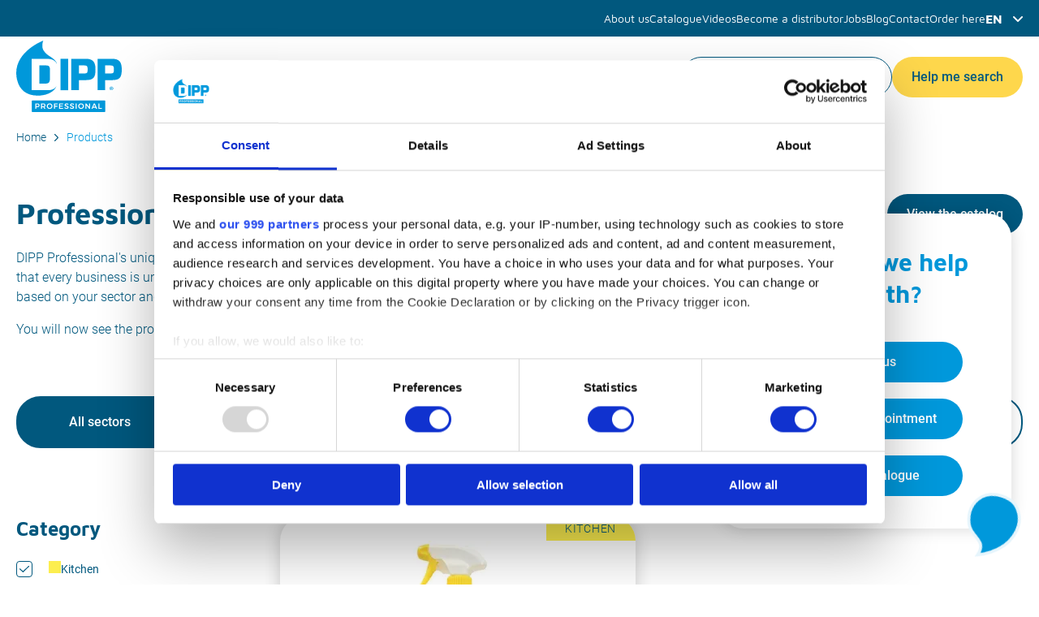

--- FILE ---
content_type: text/html; charset=utf-8
request_url: https://www.dipp.eu/en/products/?categories=1&subcategories=8
body_size: 6506
content:

<!DOCTYPE html>
<html lang="en">
<head>
    <meta charset="UTF-8">
    <title>Professionele producten voor jouw keukenhygiëne | DIPP</title>
    <meta name="title" property="og:title" content="Professionele producten voor jouw keukenhygiëne | DIPP">
    <meta name="type" property="og:type" content="website" />
    <meta name="image" property="og:image" content="https://eu.dipp.filebuddy.be/static/template/images/meta-image.jpg">
    <meta name="description" property="og:description" content="De unieke hygiëne-concepten van DIPP Professional zorgen dat reinigen makkelijker en efficiënter dan ooit verloopt.">
    <meta name="url" property="og:url" content="https://www.dipp.eu/en/products/">
    <meta name="keywords" content="DIPP Professional, kitchen, cleaning products, degreasing">
    <meta name="robots" content="index,follow">
    <meta name="viewport" content="width=device-width, initial-scale=1.0">

    <link rel="canonical" href="https://www.dipp.eu/en/products/" />

    
    
    
        
            
                <link rel="alternate" href="https://www.dipp.eu/nl-be/producten/" hreflang="nl-be">
            
        
            
                <link rel="alternate" href="https://www.dipp.eu/fr-be/produits/" hreflang="fr-be">
            
        
            
                <link rel="alternate" href="https://www.dipp.eu/de-be/produkte/" hreflang="de-be">
            
        
            
                <link rel="alternate" href="https://www.dipp.eu/en-be/products/" hreflang="en-be">
            
        
            
                <link rel="alternate" href="https://www.dipp.eu/fr-fr/produits/" hreflang="fr-fr">
            
        
            
                <link rel="alternate" href="https://www.dipp.eu/en-fr/products/" hreflang="en-fr">
            
        
            
                <link rel="alternate" href="https://www.dipp.eu/de-de/produkte/" hreflang="de-de">
            
        
            
                <link rel="alternate" href="https://www.dipp.eu/en-de/products/" hreflang="en-de">
            
        
            
                <link rel="alternate" href="https://www.dipp.eu/nl-nl/producten/" hreflang="nl-nl">
            
        
            
                <link rel="alternate" href="https://www.dipp.eu/en-nl/products/" hreflang="en-nl">
            
        
            
                <link rel="alternate" href="https://www.dipp.eu/fr-lu/produits/" hreflang="fr-lu">
            
        
            
                <link rel="alternate" href="https://www.dipp.eu/de-lu/produkte/" hreflang="de-lu">
            
        
            
                <link rel="alternate" href="https://www.dipp.eu/en-lu/products/" hreflang="en-lu">
            
        
            
                <link rel="alternate" href="https://www.dipp.eu/fr-ch/produits/" hreflang="fr-ch">
            
        
            
                <link rel="alternate" href="https://www.dipp.eu/en-ch/products/" hreflang="en-ch">
            
        
            
                <link rel="alternate" href="https://www.dipp.eu/de-ch/produkte/" hreflang="de-ch">
            
        
            
                <link rel="alternate" href="https://www.dipp.eu/es-es/productos/" hreflang="es-es">
            
        
            
                <link rel="alternate" href="https://www.dipp.eu/en/products/" hreflang="en">
            
        
    


    <link rel="apple-touch-icon" sizes="57x57" href="https://eu.dipp.filebuddy.be/static/template/favicon/apple-icon-57x57.png">
    <link rel="apple-touch-icon" sizes="60x60" href="https://eu.dipp.filebuddy.be/static/template/favicon/apple-icon-60x60.png">
    <link rel="apple-touch-icon" sizes="72x72" href="https://eu.dipp.filebuddy.be/static/template/favicon/apple-icon-72x72.png">
    <link rel="apple-touch-icon" sizes="76x76" href="https://eu.dipp.filebuddy.be/static/template/favicon/apple-icon-76x76.png">
    <link rel="apple-touch-icon" sizes="114x114" href="https://eu.dipp.filebuddy.be/static/template/favicon/apple-icon-114x114.png">
    <link rel="apple-touch-icon" sizes="120x120" href="https://eu.dipp.filebuddy.be/static/template/favicon/apple-icon-120x120.png">
    <link rel="apple-touch-icon" sizes="144x144" href="https://eu.dipp.filebuddy.be/static/template/favicon/apple-icon-144x144.png">
    <link rel="apple-touch-icon" sizes="152x152" href="https://eu.dipp.filebuddy.be/static/template/favicon/apple-icon-152x152.png">
    <link rel="apple-touch-icon" sizes="180x180" href="https://eu.dipp.filebuddy.be/static/template/favicon/apple-icon-180x180.png">
    <link rel="icon" type="image/png" sizes="192x192"  href="https://eu.dipp.filebuddy.be/static/template/favicon/android-icon-192x192.png">
    <link rel="icon" type="image/png" sizes="32x32" href="https://eu.dipp.filebuddy.be/static/template/favicon/favicon-32x32.png">
    <link rel="icon" type="image/png" sizes="96x96" href="https://eu.dipp.filebuddy.be/static/template/favicon/favicon-96x96.png">
    <link rel="icon" type="image/png" sizes="16x16" href="https://eu.dipp.filebuddy.be/static/template/favicon/favicon-16x16.png">
    <link rel="manifest" href="https://eu.dipp.filebuddy.be/static/template/favicon/manifest.json">
    <meta name="msapplication-TileColor" content="#ffffff">
    <meta name="msapplication-TileImage" content="https://eu.dipp.filebuddy.be/static/template/favicon/ms-icon-144x144.png">
    <meta name="theme-color" content="#ffffff">

    <style>
        
            .--color-1 .offer__list-content .arrow-link {
                background-color: #FCEE4F;
            }
            .product-filter__options .--color-1 label span {
                background: #FCEE4F;
            }
            .--color-1 .product-card__label {
                
                    color: var(--dark-blue);
                
                background: #FCEE4F;
            }
        
            .--color-2 .offer__list-content .arrow-link {
                background-color: #EBAA3B;
            }
            .product-filter__options .--color-2 label span {
                background: #EBAA3B;
            }
            .--color-2 .product-card__label {
                
                background: #EBAA3B;
            }
        
            .--color-3 .offer__list-content .arrow-link {
                background-color: #BBDACE;
            }
            .product-filter__options .--color-3 label span {
                background: #BBDACE;
            }
            .--color-3 .product-card__label {
                
                    color: var(--dark-blue);
                
                background: #BBDACE;
            }
        
            .--color-4 .offer__list-content .arrow-link {
                background-color: #469DDD;
            }
            .product-filter__options .--color-4 label span {
                background: #469DDD;
            }
            .--color-4 .product-card__label {
                
                background: #469DDD;
            }
        
            .--color-5 .offer__list-content .arrow-link {
                background-color: #2C67AE;
            }
            .product-filter__options .--color-5 label span {
                background: #2C67AE;
            }
            .--color-5 .product-card__label {
                
                background: #2C67AE;
            }
        
            .--color-6 .offer__list-content .arrow-link {
                background-color: #D02E26;
            }
            .product-filter__options .--color-6 label span {
                background: #D02E26;
            }
            .--color-6 .product-card__label {
                
                background: #D02E26;
            }
        
            .--color-7 .offer__list-content .arrow-link {
                background-color: #86898A;
            }
            .product-filter__options .--color-7 label span {
                background: #86898A;
            }
            .--color-7 .product-card__label {
                
                background: #86898A;
            }
        
            .--color-8 .offer__list-content .arrow-link {
                background-color: #5DA64B;
            }
            .product-filter__options .--color-8 label span {
                background: #5DA64B;
            }
            .--color-8 .product-card__label {
                
                background: #5DA64B;
            }
        
            .--color-9 .offer__list-content .arrow-link {
                background-color: #007A7A;
            }
            .product-filter__options .--color-9 label span {
                background: #007A7A;
            }
            .--color-9 .product-card__label {
                
                background: #007A7A;
            }
        
    </style>
    <link rel="stylesheet" type="text/css" href="https://eu.dipp.filebuddy.be/static/template/css/main.min.css" />
    

    <!-- Google Tag Manager -->
    <script defer>(function(w,d,s,l,i){w[l]=w[l]||[];w[l].push({'gtm.start':
    new Date().getTime(),event:'gtm.js'});var f=d.getElementsByTagName(s)[0],
    j=d.createElement(s),dl=l!='dataLayer'?'&l='+l:'';j.async=true;j.src=
    'https://www.googletagmanager.com/gtm.js?id='+i+dl;f.parentNode.insertBefore(j,f);
    })(window,document,'script','dataLayer','GTM-T2VLN9C');</script>

    <!-- End Google Tag Manager -->
    <script id="languages" type="application/json">[["nl-be", "Belgium - Dutch"], ["fr-be", "Belgium - French"], ["de-be", "Belgium - German"], ["en-be", "Belgium - English"], ["fr-fr", "France - French"], ["en-fr", "France - English"], ["de-de", "Germany - German"], ["en-de", "Germany - English"], ["nl-nl", "The Netherlands - Dutch"], ["en-nl", "The Netherlands - English"], ["fr-lu", "Luxembourg - French"], ["de-lu", "Luxembourg - German"], ["en-lu", "Luxembourg - English"], ["fr-ch", "Switzerland - French"], ["en-ch", "Switzerland - English"], ["de-ch", "Switzerland - German"], ["es-es", "Spain - Spanish"], ["en", "Other country - English"]]</script>
    <script type="text/javascript" src="https://eu.dipp.filebuddy.be/static/template/js/jquery.min.js"></script>
    <script type="text/javascript" src="https://eu.dipp.filebuddy.be/static/template/js/slick.min.js"></script>
    <script type="text/javascript" src="https://eu.dipp.filebuddy.be/static/template/js/template.min.js"></script>
    <script src="https://kit.fontawesome.com/2d2853ddf1.js" crossorigin="anonymous"></script>
    
</head>
<body>
    <!-- Google Tag Manager (noscript) -->
    <noscript><iframe src="https://www.googletagmanager.com/ns.html?id=GTM-T2VLN9C"
    height="0" width="0" style="display:none;visibility:hidden"></iframe></noscript>
    <!-- End Google Tag Manager (noscript) -->
    <div class="wrapper ">
        <header id="header-menu">
            <div class="header-nav__mobile">
                <div class="container">
                    <div class="logo"><a href="/en/" aria-label="DIPP Professional"><img src="https://eu.dipp.filebuddy.be/static/template/images/logo.svg" alt="Logo DIPP" loading="lazy"></a></div>
                    <div id="hamburger">
                        <span></span>
                        <span></span>
                        <span></span>
                    </div>
                </div>
            </div>
            <nav class="header-nav">
                <div class="header-nav__top">
                    <div class="container">
                        <div class="header-nav__top-inner">
                            <ul class="top-menu">
                                <li><a href="/en/about-us/">About us</a></li>
                                <li><a href="/en/physical-catalog-requests/">Catalogue</a></li>
                                <li><a href="/en/videos/">Videos</a></li>
                                <li><a href="/en/become-distributor/">Become a distributor</a></li>
                                <li><a href="/en/jobs/">Jobs</a></li>
                                
                                    <li><a href="/en/blog/">Blog</a></li>
                                
                                <li><a href="/en/contact/">Contact</a></li>
                                <li><a target="_blank" href="https://bestel.dipp.eu">Order here</a></li>
                            </ul>
                            <div class="language js-language">
                                <div class="language__current js-popup-open" data-popupId="#language-popup">
                                    
                                    <span>en</span>
                                </div>
                            </div>
                        </div>
                    </div>
                </div>

                <div class="header-nav__bottom">
                    <div class="container">
                        <div class="header-nav__bottom-inner">

                            <div class="logo"><a href="/en/" aria-label="DIPP Professional"><img src="https://eu.dipp.filebuddy.be/static/template/images/logo.svg" alt="Logo DIPP" loading="lazy"></a></div>

                            <ul class="main-menu">
                                <li class="submenu active">
                                    <a href="/en/products/">Products</a>
                                    
                                        <div class="submenu-child">
                                            <ul>
                                                
                                                    <li><a href="/en/products/category/kitchen/">Kitchen</a></li>
                                                
                                                    <li><a href="/en/products/category/dishwashing/">Dishwashing</a></li>
                                                
                                                    <li><a href="/en/products/category/hands/">Hands</a></li>
                                                
                                                    <li><a href="/en/products/category/textile/">Textile</a></li>
                                                
                                                    <li><a href="/en/products/category/interior/">Interior</a></li>
                                                
                                                    <li><a href="/en/products/category/sanitary/">Sanitary</a></li>
                                                
                                                    <li><a href="/en/products/category/industry/">Industry</a></li>
                                                
                                                    <li><a href="/en/products/category/ecological/">Ecological</a></li>
                                                
                                                    <li><a href="/en/products/category/small-equipment/">Small equipment</a></li>
                                                
                                            </ul>
                                        </div>
                                    
                                </li>
                                
                                    <li class="submenu">
                                        <span>Sectors</span>
                                        <div class="submenu-child">
                                            <ul>
                                                
                                                    <li><a href="/en/sectors/restaurant-and-bar-manager/">Restaurant and bar manager</a></li>
                                                
                                                    <li><a href="/en/sectors/baker/">Baker</a></li>
                                                
                                                    <li><a href="/en/sectors/butcher/">Butcher</a></li>
                                                
                                                    <li><a href="/en/sectors/industrial/">Industrial</a></li>
                                                
                                                    <li><a href="/en/sectors/institutional/">Institutional</a></li>
                                                
                                            </ul>
                                        </div>
                                    </li>
                                
                                <li><a href="/en/loyalty/">Loyalty</a></li>
                            </ul>

                            <div class="search js-search">
                                <div class="search__form">
                                    <form action="/en/search/">
                                        <div class="search__row">
                                            <input type="search" name="q" placeholder="I know what I am looking for...">
                                        </div>
                                    </form>
                                </div>
                                <div class="search__result">
                                </div>
                            </div>

                            <a href="/en/keuzehulp/sector/" class="btn --btn-yellow hide-mobile">Help me search</a>
                            <a href="/en/keuzehulp/sector/" class="header-nav__bottom-link hide-desktop">Or use the DIPP Choise tool</a>
                        </div>
                    </div>
                </div>

            </nav>

            <div id="menu-overlay" class="overlay"></div>

            <div id="language-popup" class="language__popup js-popup-content">
                <form action="/en/i18n/setlang/" method="post">
                    <input type="hidden" name="csrfmiddlewaretoken" value="Crgtk9wtG3FkGcnVNEKdPrWXw7ddSADtFrrPC6lnTG8HhRlCh8CSQYokAvbv9sOv">
                    <input type="hidden" name="next" value="/en/products/">
                    <h5>Country</h5>
                    <div class="language__country-list">
                        
                            <div class="language__country-item">
                                <input type="radio" name="country" value="be" class="js-country" id="id_country_0" required>
                                <label for="id_country_0">
                                    <span>Belgium</span><div class="img"><img src="https://eu.dipp.filebuddy.be/static/template/images/country-icon-1.png" alt="Flag Belgium"></div>
                                </label>
                            </div>
                        
                            <div class="language__country-item">
                                <input type="radio" name="country" value="fr" class="js-country" id="id_country_1" required>
                                <label for="id_country_1">
                                    <span>France</span><div class="img"><img src="https://eu.dipp.filebuddy.be/static/template/images/country-icon-2.png" alt="Flag France"></div>
                                </label>
                            </div>
                        
                            <div class="language__country-item">
                                <input type="radio" name="country" value="de" class="js-country" id="id_country_2" required>
                                <label for="id_country_2">
                                    <span>Germany</span><div class="img"><img src="https://eu.dipp.filebuddy.be/static/template/images/country-icon-3.png" alt="Flag Germany"></div>
                                </label>
                            </div>
                        
                            <div class="language__country-item">
                                <input type="radio" name="country" value="nl" class="js-country" id="id_country_3" required>
                                <label for="id_country_3">
                                    <span>The Netherlands</span><div class="img"><img src="https://eu.dipp.filebuddy.be/static/template/images/country-icon-4.png" alt="Flag The Netherlands"></div>
                                </label>
                            </div>
                        
                            <div class="language__country-item">
                                <input type="radio" name="country" value="lu" class="js-country" id="id_country_4" required>
                                <label for="id_country_4">
                                    <span>Luxembourg</span><div class="img"><img src="https://eu.dipp.filebuddy.be/static/template/images/country-icon-5.png" alt="Flag Luxembourg"></div>
                                </label>
                            </div>
                        
                            <div class="language__country-item">
                                <input type="radio" name="country" value="ch" class="js-country" id="id_country_5" required>
                                <label for="id_country_5">
                                    <span>Switzerland</span><div class="img"><img src="https://eu.dipp.filebuddy.be/static/template/images/country-icon-7.png" alt="Flag Switzerland"></div>
                                </label>
                            </div>
                        
                            <div class="language__country-item">
                                <input type="radio" name="country" value="es" class="js-country" id="id_country_6" required>
                                <label for="id_country_6">
                                    <span>Spain</span><div class="img"><img src="https://eu.dipp.filebuddy.be/static/template/images/country-icon-8.png" alt="Flag Spain"></div>
                                </label>
                            </div>
                        
                            <div class="language__country-item">
                                <input type="radio" name="country" value="" class="js-country" id="id_country_7" required checked>
                                <label for="id_country_7">
                                    <span>Other country</span>
                                </label>
                            </div>
                        
                    </div>
                    <h5>Language</h5>
                    <div class="language__lang-list">
                        
                            <div class="language__lang-item">
                                <input type="radio" name="locale" value="nl" class="js-locale" id="id_locale_0" required>
                                <label for="id_locale_0">
                                    Dutch
                                </label>
                            </div>
                        
                            <div class="language__lang-item">
                                <input type="radio" name="locale" value="fr" class="js-locale" id="id_locale_1" required>
                                <label for="id_locale_1">
                                    French
                                </label>
                            </div>
                        
                            <div class="language__lang-item">
                                <input type="radio" name="locale" value="de" class="js-locale" id="id_locale_2" required>
                                <label for="id_locale_2">
                                    German
                                </label>
                            </div>
                        
                            <div class="language__lang-item">
                                <input type="radio" name="locale" value="en" class="js-locale" id="id_locale_3" required checked>
                                <label for="id_locale_3">
                                    English
                                </label>
                            </div>
                        
                            <div class="language__lang-item">
                                <input type="radio" name="locale" value="es" class="js-locale" id="id_locale_4" required>
                                <label for="id_locale_4">
                                    Spanish
                                </label>
                            </div>
                        
                    </div>
                    <input type="hidden" name="language" value="en" class="js-language" id="id_language">
                    <button type="submit" class="btn --btn-blue">Continue</button>
                </form>
            </div>
        </header>

        <main>
            
    
        
    

    <nav class="breadcrumbs" aria-label="Breadcrumb navigation">
        <div class="container">
            <ol aria-label="breadcrumbs">
                <li><a href="/en/">Home</a></li>
                <li><a href="/en/products/" aria-current="page">Products</a></li>
            </ol>
        </div>
    </nav>

    <section class="product-overview">
        <div class="container">
            <div class="product-overview__inner">

                <div class="product-overview__top">
                    <div class="product-overview__header">
                        <div class="product-overview__header-left">
                            
                                
                                    <h1 class="like-h2">Professional products for your kitchen hygiene</h1>
                                    <div class="desc">
                                        <p>DIPP Professional&#39;s unique hygiene concepts make cleaning easier and more efficient than ever. However, we understand that every business is unique, with its specific requirements and activities. Customise and optimise your product selection based on your sector and operational needs. Explore the options below and refine your choices accordingly:</p>
                                        
                                            <p>You will now see the products of <span class="js-popup-open" data-popupId="#language-popup">Other country</span>.</p>
                                        
                                    </div>
                                
                            
                        </div>

                        <div class="product-overview__header-right">
                            <a href="/en/digital-catalog/" class="btn --btn-dark-blue">View the catalog</a>
                        </div>
                    </div>

                    <ul class="product-overview__sectors-list">
                        <li class="active"><a href="/en/products/">All sectors</a></li>
                        
                            <li><a href="/en/products/sector/restaurant-and-bar-manager/">Restaurant and bar manager</a></li>
                        
                            <li><a href="/en/products/sector/baker/">Baker</a></li>
                        
                            <li><a href="/en/products/sector/butcher/">Butcher</a></li>
                        
                            <li><a href="/en/products/sector/industrial/">Industrial</a></li>
                        
                            <li><a href="/en/products/sector/institutional/">Institutional</a></li>
                        
                    </ul>
                </div>

                <div class="product-overview__bottom">
                    <div class="product-overview__bottom-left">
                        <div class="product-filter__open btn js-product-filter__open" aria-haspopup="true">Filter</div>
                        <div class="product-filter">
                            <div class="close-btn js-product-filter__close"></div>

                            <form action="/en/products/">
                                <div class="product-filter__row">
                                    <legend class="like-h4">Category</legend>
                                    <fieldset class="product-filter__options colors">
                                        
                                            <div class="--color-1">
                                                <input type="checkbox" name="categories" value="1" onchange="this.form.submit()" id="id_categories_0" checked>
                                                <label for="id_categories_0">
                                                    <span></span>Kitchen
                                                </label>
                                            </div>
                                        
                                            <div class="--color-2">
                                                <input type="checkbox" name="categories" value="2" onchange="this.form.submit()" id="id_categories_1">
                                                <label for="id_categories_1">
                                                    <span></span>Dishwashing
                                                </label>
                                            </div>
                                        
                                            <div class="--color-3">
                                                <input type="checkbox" name="categories" value="3" onchange="this.form.submit()" id="id_categories_2">
                                                <label for="id_categories_2">
                                                    <span></span>Hands
                                                </label>
                                            </div>
                                        
                                            <div class="--color-4">
                                                <input type="checkbox" name="categories" value="4" onchange="this.form.submit()" id="id_categories_3">
                                                <label for="id_categories_3">
                                                    <span></span>Textile
                                                </label>
                                            </div>
                                        
                                            <div class="--color-5">
                                                <input type="checkbox" name="categories" value="5" onchange="this.form.submit()" id="id_categories_4">
                                                <label for="id_categories_4">
                                                    <span></span>Interior
                                                </label>
                                            </div>
                                        
                                            <div class="--color-6">
                                                <input type="checkbox" name="categories" value="6" onchange="this.form.submit()" id="id_categories_5">
                                                <label for="id_categories_5">
                                                    <span></span>Sanitary
                                                </label>
                                            </div>
                                        
                                            <div class="--color-7">
                                                <input type="checkbox" name="categories" value="7" onchange="this.form.submit()" id="id_categories_6">
                                                <label for="id_categories_6">
                                                    <span></span>Industry
                                                </label>
                                            </div>
                                        
                                            <div class="--color-8">
                                                <input type="checkbox" name="categories" value="8" onchange="this.form.submit()" id="id_categories_7">
                                                <label for="id_categories_7">
                                                    <span></span>Ecological
                                                </label>
                                            </div>
                                        
                                            <div class="--color-9">
                                                <input type="checkbox" name="categories" value="9" onchange="this.form.submit()" id="id_categories_8">
                                                <label for="id_categories_8">
                                                    <span></span>Small equipment
                                                </label>
                                            </div>
                                        
                                    </fieldset>
                                </div>

                                
                                    <div class="product-filter__row">
                                        <legend class="like-h4">Subcategory</legend>
                                        <fieldset class="product-filter__options">
                                            
                                                <div>
                                                    <input type="checkbox" name="subcategories" value="1" onchange="this.form.submit()" id="id_subcategories_0">
                                                    <label for="id_subcategories_0">Degreasers</label>
                                                </div>
                                            
                                                <div>
                                                    <input type="checkbox" name="subcategories" value="2" onchange="this.form.submit()" id="id_subcategories_1">
                                                    <label for="id_subcategories_1">Manual dishwashing &amp; Beer Glass Cleaner</label>
                                                </div>
                                            
                                                <div>
                                                    <input type="checkbox" name="subcategories" value="3" onchange="this.form.submit()" id="id_subcategories_2">
                                                    <label for="id_subcategories_2">Disinfectants</label>
                                                </div>
                                            
                                                <div>
                                                    <input type="checkbox" name="subcategories" value="4" onchange="this.form.submit()" id="id_subcategories_3">
                                                    <label for="id_subcategories_3">Inox &amp; Vitroceramic / Induction</label>
                                                </div>
                                            
                                                <div>
                                                    <input type="checkbox" name="subcategories" value="5" onchange="this.form.submit()" id="id_subcategories_4">
                                                    <label for="id_subcategories_4">RENOV&#x27;ALL</label>
                                                </div>
                                            
                                                <div>
                                                    <input type="checkbox" name="subcategories" value="6" onchange="this.form.submit()" id="id_subcategories_5">
                                                    <label for="id_subcategories_5">Cleaner - Degreaser</label>
                                                </div>
                                            
                                                <div>
                                                    <input type="checkbox" name="subcategories" value="7" onchange="this.form.submit()" id="id_subcategories_6">
                                                    <label for="id_subcategories_6">Descalers</label>
                                                </div>
                                            
                                                <div>
                                                    <input type="checkbox" name="subcategories" value="8" onchange="this.form.submit()" id="id_subcategories_7" checked>
                                                    <label for="id_subcategories_7">Deodorisers</label>
                                                </div>
                                            
                                                <div>
                                                    <input type="checkbox" name="subcategories" value="34" onchange="this.form.submit()" id="id_subcategories_8">
                                                    <label for="id_subcategories_8">Toebehoren</label>
                                                </div>
                                            
                                                <div>
                                                    <input type="checkbox" name="subcategories" value="35" onchange="this.form.submit()" id="id_subcategories_9">
                                                    <label for="id_subcategories_9">Hygiene Packs HACCP</label>
                                                </div>
                                            
                                                <div>
                                                    <input type="checkbox" name="subcategories" value="36" onchange="this.form.submit()" id="id_subcategories_10">
                                                    <label for="id_subcategories_10">Hygiene Kit</label>
                                                </div>
                                            
                                                <div>
                                                    <input type="checkbox" name="subcategories" value="42" onchange="this.form.submit()" id="id_subcategories_11">
                                                    <label for="id_subcategories_11">Central Distribution Systems</label>
                                                </div>
                                            
                                        </fieldset>
                                    </div>
                                
                            </form>

                        </div>
                        <div class="product-filter__overlay overlay js-product-filter__close" style="display: none;"></div>
                    </div>

                    <div class="product-overview__bottom-right">
                        <div class="product-overview__list colors">
                            
                                <a href="/en/product/dipp-n-76/500-ml/" class="product-card --color-1">
                                    <div class="product-card__label">
                                        <span>Kitchen</span>
                                    </div>
                                    <div class="product-card__img">
                                        <picture>
                                            <source srcset="https://eu.dipp.filebuddy.be/media/CACHE/images/products/product/image/DIPP_7695/5006ba7070bc4c6ede90b2bdb7b94844.webp" type="image/webp">
                                            <img src="https://eu.dipp.filebuddy.be/media/CACHE/images/products/product/image/DIPP_7695/ff134117d15452ec404d025795f54b49.jpg" alt="DIPP N° 76 | 500 ML" loading="lazy">
                                        </picture>
                                    </div>
                                    <div class="product-card__content">
                                        <h3 class="like-h5">DIPP N° 76 | 500 ML</h3>
                                        <div class="subtitle">Powerful Deodoriser</div>
                                    </div>
                                </a>
                            
                        </div>

                        <nav role="navigation" aria-label="Pagination Navigation">
                            <ul class="pagination">
                                
                                
                                    
                                        
                                            <li class="active"><a href="/en/products/?page=1&categories=1&amp;subcategories=8" aria-current="true">1</a></li>
                                        
                                    
                                
                                
                            </ul>
                        </nav>
                    </div>
                </div>
            </div>
        </div>
    </section>

    <section class="quiz">
        <div class="container">
            <div class="quiz__inner">
                <div class="quiz__img">
                    <img src="https://eu.dipp.filebuddy.be/static/template/images/media/quiz__img.jpg" alt="Keuzehulp" loading="lazy">
                </div>
                <div class="quiz__content">
                    <div class="quiz__header">
                        <h6>Choice tool</h6>
                        <h3>What are you looking for?</h3>
                        <div class="desc">
                            
                                <p>Are you seeking seamless and efficient cleaning solutions? Do you aim to effortlessly meet food safety guidelines? We are happy to help you with an offer tailored to your sector.<br>Which sector are you active in?</p>
                            
                        </div>
                    </div>
                    <div class="quiz__form">
                        <form action="/en/keuzehulp/sector/" method="post">
                            <input type="hidden" name="csrfmiddlewaretoken" value="Crgtk9wtG3FkGcnVNEKdPrWXw7ddSADtFrrPC6lnTG8HhRlCh8CSQYokAvbv9sOv">
                            <input type="hidden" name="product_filter_view-current_step" value="sector">
                            <div class="radio-row">
                                
                                    <div class="radio-row__col">
                                        <input type="radio" name="sector-sector" value="1" id="id_sector-sector_0">
                                        <label for="id_sector-sector_0">I manage a restaurant or bar.</label>
                                    </div>
                                
                                    <div class="radio-row__col">
                                        <input type="radio" name="sector-sector" value="2" id="id_sector-sector_1">
                                        <label for="id_sector-sector_1">I work as a baker.</label>
                                    </div>
                                
                                    <div class="radio-row__col">
                                        <input type="radio" name="sector-sector" value="3" id="id_sector-sector_2">
                                        <label for="id_sector-sector_2">I work as a butcher.</label>
                                    </div>
                                
                                    <div class="radio-row__col">
                                        <input type="radio" name="sector-sector" value="4" id="id_sector-sector_3">
                                        <label for="id_sector-sector_3">I am active in the industrial sector.</label>
                                    </div>
                                
                                    <div class="radio-row__col">
                                        <input type="radio" name="sector-sector" value="5" id="id_sector-sector_4">
                                        <label for="id_sector-sector_4">I am active in the institutional sector.</label>
                                    </div>
                                
                                <div class="radio-row__col">
                                    <input type="radio" name="sector-sector" value="" id="id_sector-sector" required>
                                    <label for="id_sector-sector">None of the above.</label>
                                </div>

                                <div class="radio-row__col --submit">
                                    <button type="submit" class="btn --btn-yellow">Continue</button>
                                </div>
                            </div>
                        </form>
                    </div>
                </div>
            </div>
        </div>
    </section>

        </main>

        <footer id="footer-page">
            <div class="container">
                <div class="footer__title">
                    <h2>Would you like advice without obligation?</h2>
                    <div class="desc">
                        
                            <p>Helping is baked into our DNA. Our hygiene solutions are fully tailored to not only wash away dirt, but also the stress from your business. Intrigued?</p>
                        
                    </div>
                    <a href="/en/contact/" class="btn --btn-blue">Contact us now</a>
                </div>
                <div class="footer__body">
                    <div class="footer__row">
                        <div class="footer__col --f-logo">
                            <img src="https://eu.dipp.filebuddy.be/static/template/images/logo.svg" alt="Logo DIPP" loading="lazy">
                            <img src="https://eu.dipp.filebuddy.be/static/template/images/footer-logo-1.svg" width="122" height="50" alt="Flanders State of the Art" loading="lazy">
                        </div>
                        <div class="footer__col --f-contact">
                            <h6 class="like-h6">Contact</h6>
                            <a href="/cdn-cgi/l/email-protection#02666b727242666b72722c6777" class="mail"><span class="__cf_email__" data-cfemail="b5d1dcc5c5f5d1dcc5c59bd0c0">[email&#160;protected]</span></a>
                             <a href="tel:+3226463521">+32 2 646 35 21</a>
                            <ul class="sm-icons">
                                <li><a href="https://www.linkedin.com/company/innovis-bvba/" target="_blank" title="Open LinkedIn page"><img src="https://eu.dipp.filebuddy.be/static/template/images/linkedin-in.svg" alt="LinkedIn page" loading="lazy"></a></li>
                                <li><a href="https://www.facebook.com/dipp.professional" target="_blank" title="Open Facebook page"><img src="https://eu.dipp.filebuddy.be/static/template/images/facebook-f.svg" alt="Facebook page" loading="lazy"></a></li>
                                <li><a href="https://www.youtube.com/@dippprofessional1498" target="_blank" title="Open YouTube Channel"><img src="https://eu.dipp.filebuddy.be/static/template/images/youtube.svg" alt="YouTube Channel" loading="lazy"></a></li>
                                <li><a href="https://www.instagram.com/dipp_professional/" target="_blank" title="Open Instagram page"><img src="https://eu.dipp.filebuddy.be/static/template/images/instagram.svg" alt="Instagram page" loading="lazy"></a></li>
                            </ul>
                        </div>
                        
                            <div class="footer__col --f-menu --two-col">
                                <h6 class="like-h6">Product categories</h6>
                                <ul>
                                    
                                        <li><a href="/en/products/category/kitchen/">Kitchen</a></li>
                                    
                                        <li><a href="/en/products/category/dishwashing/">Dishwashing</a></li>
                                    
                                        <li><a href="/en/products/category/hands/">Hands</a></li>
                                    
                                        <li><a href="/en/products/category/textile/">Textile</a></li>
                                    
                                        <li><a href="/en/products/category/interior/">Interior</a></li>
                                    
                                        <li><a href="/en/products/category/sanitary/">Sanitary</a></li>
                                    
                                        <li><a href="/en/products/category/industry/">Industry</a></li>
                                    
                                        <li><a href="/en/products/category/ecological/">Ecological</a></li>
                                    
                                        <li><a href="/en/products/category/small-equipment/">Small equipment</a></li>
                                    
                                </ul>
                            </div>
                        
                        
                            <div class="footer__col --f-menu --fit-col-center">
                                <h6 class="like-h6">Sectors</h6>
                                <ul>
                                    
                                        <li><a href="/en/sectors/restaurant-and-bar-manager/">Restaurant and bar manager</a></li>
                                    
                                        <li><a href="/en/sectors/baker/">Baker</a></li>
                                    
                                        <li><a href="/en/sectors/butcher/">Butcher</a></li>
                                    
                                        <li><a href="/en/sectors/industrial/">Industrial</a></li>
                                    
                                        <li><a href="/en/sectors/institutional/">Institutional</a></li>
                                    
                                </ul>
                            </div>
                        
                        <div class="footer__col --f-menu">
                            <h6 class="like-h6">About DIPP</h6>
                            <ul>
                                <li><a href="/en/about-us/">About us</a></li>
                                <li><a href="/en/loyalty/">Loyalty</a></li>
                                <li><a href="/en/physical-catalog-requests/">Catalogue</a></li>
                                <li><a href="/en/videos/">Videos</a></li>
                                <li><a href="/en/jobs/">Jobs</a></li>
                                <li><a href="/en/blog/">Blog</a></li>
                            </ul>
                        </div>
                    </div>
                    <div class="footer__bottom">
                        <ul>
                            
                                <li><a href="/en/page/algemene-voorwaarden/">General Terms and Conditions</a></li>
                            
                                <li><a href="/en/page/privacyverklaring/">Privacy policy</a></li>
                            
                                <li><a href="/en/page/cookiebeleid/">Cookie policy</a></li>
                            
                                <li><a href="/en/page/disclaimer/">Disclaimer</a></li>
                            
                        </ul>
                        <div class="codelines">#codedwithlove by <a href="https://www.codelines.be" target="_blank" title="Go to www.codelines.be">Codelines</a><br>
                            <a href="https://www.codelines.be/webapplicaties/" target="_blank">web applications</a>, <a href="https://www.codelines.be/mobiele-apps/" target="_blank">mobile apps</a> & <a href="https://www.codelines.be/maatwerk-websites/" target="_blank">custom websites</a></div>
                    </div>
                </div>
            </div>

            <div class="helper active">
                <div class="helper__trigger js-helper__trigger">
                    <img src="https://eu.dipp.filebuddy.be/static/template/images/helper.svg" alt="Icon question">
                </div>
                <div class="helper__inner">
                    <div class="helper__close js-helper-close"></div>
                    <h4>What can we help you with?</h4>
                    <div class="helper__btns">
                        <a href="/en/contact/" class="btn --btn-blue">Contact us</a>
                        <a href="/en/contact/" class="btn --btn-blue">Request an appointment</a>
                        <a href="/en/physical-catalog-requests/" class="btn --btn-blue">Request catalogue</a>
                    </div>
                </div>
            </div>
        </footer>

        
    </div>
<script data-cfasync="false" src="/cdn-cgi/scripts/5c5dd728/cloudflare-static/email-decode.min.js"></script></body>
</html>

--- FILE ---
content_type: text/css
request_url: https://eu.dipp.filebuddy.be/static/template/css/main.min.css
body_size: 71
content:
@import url(thirdparty/reset.min.css);@import url(thirdparty/slick.min.css);@import url(_template.min.css);

--- FILE ---
content_type: text/css
request_url: https://eu.dipp.filebuddy.be/static/template/css/thirdparty/reset.min.css
body_size: 30
content:
article,aside,audio,b,body,canvas,dd,details,div,dl,dt,em,fieldset,figcaption,figure,footer,form,h1,h2,h3,h4,h5,h6,header,hgroup,html,i,img,label,legend,li,mark,menu,nav,ol,p,section,span,strong,summary,table,tbody,td,tfoot,th,thead,time,tr,u,ul,video{margin:0;padding:0;border:0;outline:0;vertical-align:baseline;background:0 0;font-size:100%}a,sub,sup{padding:0;background:0 0}sub,sup{margin:0;border:0;outline:0;vertical-align:sub;font-size:smaller}html{box-sizing:border-box}*,:after,:before{box-sizing:inherit}a{vertical-align:baseline}a,button,input,select,textarea{margin:0;font-size:100%;outline:0}input[type=checkbox]{vertical-align:bottom}input[type=radio]{vertical-align:text-bottom}sup{vertical-align:super}article,aside,details,figcaption,figure,footer,header,hgroup,menu,nav,section{display:block}address{font-style:normal}nav ul{list-style:none}.clr{clear:both}.clearfix:after{clear:both;content:"";display:table}input[type=button],input[type=email],input[type=password],input[type=text],select,textarea{-webkit-appearance:none;-moz-appearance:none;appearance:none}

--- FILE ---
content_type: text/css
request_url: https://eu.dipp.filebuddy.be/static/template/css/_template.min.css
body_size: 13798
content:
 @font-face {font-family: 'Maven Pro';src: url('../fonts/Maven_Pro/MavenPro-Bold.ttf');font-style: normal;font-weight: 700;font-display: swap;}@font-face {font-family: 'Maven Pro';src: url('../fonts/Maven_Pro/MavenPro-Regular.ttf');font-style: normal;font-weight: 400;font-display: swap;}@font-face {font-family: 'Roboto';src: url('../fonts/Roboto/Roboto-Bold.ttf');font-style: normal;font-weight: 700;font-display: swap;}@font-face {font-family: 'Roboto';src: url('../fonts/Roboto/Roboto-Medium.ttf');font-style: normal;font-weight: 500;font-display: swap;}@font-face {font-family: 'Roboto';src: url('../fonts/Roboto/Roboto-Regular.ttf');font-style: normal;font-weight: 400;font-display: swap;}@font-face {font-family: 'Roboto';src: url('../fonts/Roboto/Roboto-Light.ttf');font-style: normal;font-weight: 300;font-display: swap;}@font-face {font-family: 'Roboto';src: url('../fonts/Roboto/Roboto-LightItalic.ttf');font-style: italic;font-weight: 300;font-display: swap;}:root {--mainfont: "Roboto", sans-serif;--titlefont: "Maven Pro", sans-serif;--bodycolor: #01587E;--yellow: #FED74C;--blue: #0098DB;--blue-rgb: 0, 152, 219;--dark-blue: #01587e;--dark-blue-rgb: 1, 88, 126;--light-blue: #E6F5FC;--gray-bg: #F7F7F7;}.wrapper {--menu-height: 225px;--top-menu-height: 55px;--bottom-menu-height: 170px;--scroll-menu-height: 100px;}html {min-height: 100%;}body {font-family: var(--mainfont);font-style: normal;font-weight: 300;font-size: 1.125em;line-height: 1.5;color: var(--bodycolor);word-break: break-word;word-wrap: break-word;overflow-wrap: break-word;}a {color: inherit;text-decoration: underline;transition: 0.4s;}a:hover, a:focus {text-decoration: none;}p:not(:last-child) {margin-bottom: 1em;}strong, b {font-weight: 700;}img {max-width: 100%;display: block;}::selection {background: var(--yellow);color: #ffffff !important;}.intro {font-size: 1.5rem;line-height: 1.4;}.title-btn {display: grid;grid-template-columns: 1fr fit-content(300px);align-items: start;gap: 20px;}.title-btn h1, .title-btn h2, .title-btn h3, .title-btn h4, .title-btn h5, .title-btn h6 {margin-bottom: 0;}.container {max-width: 1760px;margin-left: auto;margin-right: auto;padding-right: 20px;padding-left: 20px;}.--grid {display: grid;grid-template-columns: repeat(12, minmax(1px, 125px));gap: 20px;}.--full-grid {display: grid;grid-template-columns: 1fr repeat(12, minmax(1px, 125px)) 1fr;gap: 20px;}.--full-grid .container {width: 100%;grid-column: 1 / -1;}.section-title {margin-bottom: 40px;}.--text-center {text-align: center;}.--text-right {text-align: right;}.--text-left {text-align: left;}.--flex-slider .slick-track {display: flex !important;}.--flex-slider .slick-track .slick-slide {height: inherit !important;}.check-list {list-style: none;display: grid;gap: 15px;}.check-list li {position: relative;padding-left: 25px;}.check-list li::before {position: absolute;content: '';width: 17px;height: 12px;left: 0;top: 7px;background-image: url('../images/check-list.svg');background-position: center;background-repeat: no-repeat;}h1, .like-h1, h2, .like-h2, h3, .like-h3, h4, .like-h4, h5, .like-h5, h6, .like-h6 {font-family: var(--titlefont);font-style: normal;font-weight: 700;margin-bottom: 1em;}h1, .like-h1 {font-size: 3.75rem;line-height: 1.2;margin-bottom: 10px;font-weight: 400;}h1 span, .like-h1 span {font-weight: 700;}h2, .like-h2 {font-size: 3rem;line-height: 1.333;margin-bottom: 20px;}h3, .like-h3 {font-size: 2.25rem;line-height: 1.333;}h4, .like-h4 {font-size: 1.75rem;line-height: 1.3;}h5, .like-h5 {font-size: 1.5rem;line-height: 1.333;}h6, .like-h6 {font-size: 1rem;text-transform: uppercase;letter-spacing: 0.05em;line-height: 1;margin-bottom: 10px;color: var(--blue);}h1:last-child, .like-h1:last-child, h2:last-child, .like-h2:last-child, h3:last-child, .like-h3:last-child, h4:last-child, .like-h4:last-child, h5:last-child, .like-h5:last-child, h6:last-child, .like-h6:last-child {margin-bottom: 0;}.btn {font-family: var(--mainfont);font-style: normal;font-weight: 500;font-size: 1.125rem;line-height: 1.5;text-align: center;padding: 5px 24px;min-height: 60px;min-width: 270px;display: flex;align-items: center;justify-content: center;width: -webkit-fit-content;width: -moz-fit-content;width: fit-content;text-decoration: none;cursor: pointer;-webkit-user-select: none;-moz-user-select: none;-ms-user-select: none;user-select: none;border: none;white-space: nowrap;transition: 0.4s;border-radius: 30px;}.btn, .btn.--btn-blue {color: #fff;background: var(--blue);}.btn.--btn-yellow {color: var(--dark-blue);background: var(--yellow);}.btn.--btn-dark-blue {color: #fff;background: var(--dark-blue);}.btn:hover {background-color: var(--dark-blue);}.btn.--btn-yellow:hover {color: var(--yellow);}.btn.--btn-dark-blue:hover {background: var(--blue);}.read-more {display: flex;gap: 10px;font-weight: 700;align-items: center;width: -webkit-fit-content;width: -moz-fit-content;width: fit-content;text-decoration: none;--color: var(--dark-blue);color: var(--color);transition: 0.4s;cursor: pointer;}a:hover .read-more, a.read-more:hover {--color: var(--blue);}a:hover .read-more::after, a.read-more:hover::after {margin-left: 10px;}.close-btn {background: transparent;width: 50px;height: 50px;position: absolute;right: 10px;top: 10px;border: none;outline: none;cursor: pointer;border-radius: 0;padding: 0;background-image: url("../images/close-btn.svg");background-repeat: no-repeat;background-position: center;}.arrow-link {display: block;width: 44px;height: 44px;border-radius: 50px;background-image: url('../images/arrow-link.svg');background-position: center;background-repeat: no-repeat;cursor: pointer;transition: 0.4s;}.arrow-link, .arrow-link.--blue {background-color: var(--blue);}.arrow-link.--yellow {background-color: var(--yellow);}.btn-block {display: flex;flex-wrap: wrap;gap: 10px 15px;}form, .form {--border-color: var(--dark-blue);--focus-color: var(--blue);--border-radius: 30px;--background-color: #fff;--placeholder-color: rgba(var(--dark-blue-rgb), 0.7);--check-width: 20px;--radio-width: 30px;}input[type="text"], input[type="tel"], input[type="email"], input[type="search"], textarea, select {width: 100%;border: none;outline: none;box-shadow: none;border: 1px solid var(--border-color);font-family: var(--mainfont);font-weight: 300;font-style: normal;font-size: inherit;padding: 0 22px;height: 60px;color: var(--bodycolor);background-color: var(--background-color);display: block;border-radius: var(--border-radius);line-height: 1.5;font-weight: 400;}input[type="search"]::-webkit-search-decoration, input[type="search"]::-webkit-search-cancel-button, input[type="search"]::-webkit-search-results-button, input[type="search"]::-webkit-search-results-decoration {-webkit-appearance: none;}select {position: relative;background-image: url("../images/icon-select.svg");background-position: calc(100% - 15px) center;background-repeat: no-repeat;background-size: 15px;padding-right: 40px;}textarea {height: 105px;resize: none;padding-top: 15px;}input:focus, textarea:focus, select:focus {border-color: var(--focus-color);}input::placeholder, textarea::placeholder {font-family: inherit;font-weight: inherit;font-size: inherit;color: var(--placeholder-color);font-weight: 300;}label {display: block;font-size: 1rem;margin-bottom: 10px;}label:last-child {margin-bottom: 0;}.label-absolute {position: relative;}.label-absolute label {position: absolute;top: -7px;left: 25px;display: block;font-size: 12px;color: var(--blue);line-height: 1;font-weight: 600;background: linear-gradient(to bottom, rgba(255, 255, 255, 0.001) 6px, #fff 6px);padding: 2px 3px;opacity: 0;transition: .2s;}.label-absolute input:focus+label, .label-absolute textarea:focus+label, .label-absolute input:not(:placeholder-shown)+label, .label-absolute textarea:not(:placeholder-shown)+label {opacity: 1;}input:focus::placeholder, textarea:focus::placeholder {color: transparent;}input[type="checkbox"] {display: none;}input[type="checkbox"]:required {display: block;height: var(--check-width);width: var(--check-width);margin-bottom: calc(var(--check-width) * -1);opacity: 0;}input[type="checkbox"]+label {position: relative;padding-left: 30px;font-size: 0.875rem;font-weight: 400;line-height: 1.5;display: block;color: inherit;cursor: pointer;}input[type="checkbox"]+label::before {position: absolute;content: "";height: var(--check-width);width: var(--check-width);background-color: #fff;border: 1px solid var(--border-color);border-radius: 4px;top: 0;left: 0;cursor: pointer;}input[type="checkbox"]:checked+label::before {background-image: url("../images/icon-checked.svg");background-position: center;background-repeat: no-repeat;}input[type="radio"] {display: none;}input[type="radio"]:required {display: block;height: var(--radio-width);width: var(--radio-width);margin-bottom: calc(var(--radio-width) * -1);opacity: 0;}input[type="radio"]+label {position: relative;padding-left: 45px;padding-top: 2px;font-size: inherit;line-height: 1.5;font-weight: 500;display: block;color: inherit;cursor: pointer;min-height: 30px;}input[type="radio"]+label::before {position: absolute;content: "";height: var(--radio-width);width: var(--radio-width);background-color: #fff;border: 3px solid var(--border-color);border-radius: 50%;top: 0;left: 0;cursor: pointer;transition: .2s;}input[type="radio"]:checked+label::before {background-color: var(--light-blue);border-width: 8px;}.errorlist {list-style: none;color: #DD0000;font-size: 12px;}.grecaptcha-badge {display: none;}.messages {list-style: none;position: fixed;left: 0;right: 50%;bottom: 0;width: 100%;max-width: 768px;z-index: 999999;margin-left: 0;margin-top: 0;margin-bottom: 0;}.messages li {padding: 20px 80px;color: #ffffff;position: relative;}.messages .debug {background-color: #000000;}.messages .info {background-color: #000000;}.messages .success {background-color: #0FBF00;}.messages .warning {background-color: #E59500;}.messages .error {background-color: #BF0F00;}.messages li::before {content: "";display: block;width: 60px;height: 100%;position: absolute;left: 0;top: 0;bottom: 0;background-size: 20px 20px;background-repeat: no-repeat;background-position: center center;}.messages .debug::before {background-image: url("../images/debug.svg");}.messages .info::before {background-image: url("../images/info-circle.svg");}.messages .success::before {background-image: url("../images/check-circle.svg");}.messages .warning::before {background-image: url("../images/exclamation-circle.svg");}.messages .error::before {background-image: url("../images/times-circle.svg");}.messages li::after {content: "";display: block;width: 60px;height: 100%;position: absolute;right: 0;top: 0;bottom: 0;cursor: pointer;background-size: 20px 20px;background-repeat: no-repeat;background-position: center center;background-image: url("../images/times.svg");}.form-row {display: grid;grid-template-columns: repeat(6, minmax(1px, 1fr));gap: 30px 16px;}.form-row .col-1 {grid-column: span 6;}.form-row .col-2 {grid-column: span 3;}.form-row .col-3 {grid-column: span 2;}.form-row .col-30 {grid-column: span 2;}.form-row .col-70 {grid-column: span 4;}.form-row .check-col {justify-self: start;}.radio-row {display: grid;gap: 25px;}#hamburger {display: none;}#hamburger {position: relative;width: 40px;height: 40px;cursor: pointer;display: none;flex-shrink: 0;}#hamburger>span {display: block;height: 2px;background-color: var(--bodycolor);position: absolute;left: 0;-webkit-transition: transform ease 0.4s;-moz-transition: transform ease 0.4s;-o-transition: transform ease 0.4s;-ms-transition: transform ease 0.4s;transition: transform ease 0.4s;}#hamburger>span:nth-child(1) {width: 75%;top: calc(50% - 8px);}#hamburger>span:nth-child(2) {width: 60%;top: 50%;}#hamburger>span:nth-child(3) {width: 100%;top: calc(50% + 8px);}.menu-active #hamburger>span {width: 100%;top: 50%;left: 0;}.menu-active #hamburger>span:nth-child(1) {transform: translate(0, -50%) rotate(45deg);}.menu-active #hamburger>span:nth-child(2) {opacity: 0;transform: translate(0, -50%);}.menu-active #hamburger>span:nth-child(3) {transform: translate(0, -50%) rotate(-45deg);}.header-nav__mobile {display: none;}#header-menu {--transition: 0.4s;background-color: #fff;z-index: 555;position: fixed;width: 100%;top: 0;transition: var(--transition);}main {padding-top: var(--menu-height);}.home-page:not(.scroll) #header-menu {background-color: transparent;}.scroll #header-menu {box-shadow: 0 0 10px rgba(0, 0, 0, 0.16);}.overlay {position: fixed;left: 0;right: 0;top: 0;height: -webkit-fill-available;height: 100vh;z-index: 650;background: rgb(0, 0, 0, 80%);}@supports (-webkit-backdrop-filter: blur(3px)) or (backdrop-filter: blur(3px)) {.overlay {background: rgb(0, 0, 0, 60%);-webkit-backdrop-filter: blur(3px);backdrop-filter: blur(3px);}}#menu-overlay {display: none;}#header-menu .logo img {max-height: 100%;}.header-nav__mobile.logo img {width: 100%;height: 100%;}.header-nav__top {background-color: var(--dark-blue);color: #fff;transition: var(--transition);}.header-nav__top-inner {position: relative;height: var(--top-menu-height);display: flex;align-items: center;justify-content: flex-end;gap: 20px 60px;}.header-nav__top-inner::before {position: absolute;content: '';width: 100%;height: 1px;left: 0;bottom: 0;border-bottom: 1px solid var(--dark-blue);}.top-menu {display: flex;gap: 10px 40px;font-size: 1rem;font-weight: 400;font-family: var(--titlefont);}.top-menu li a {position: relative;padding: 5px 0;text-decoration: none;}.top-menu li.active a {font-weight: 700;}.top-menu li a::before {position: absolute;content: '';width: 0;height: 1px;left: 50%;bottom: 0;border-bottom: 1px solid #fff;transform: translateX(-50%);transition: width var(--transition);}.top-menu li:not(.active) a:hover::before {width: 100%;}.language__current {position: relative;display: flex;align-items: center;gap: 15px;font-size: 1rem;text-transform: uppercase;font-weight: 700;font-family: var(--titlefont);padding-right: 25px;cursor: pointer;}.language__current::before {position: absolute;content: '';width: 12px;height: 100%;right: 0;top: 0;-webkit-mask-position: center;mask-position: center;-webkit-mask-repeat: no-repeat;mask-repeat: no-repeat;-webkit-mask-image: url('../images/angle-down.svg');mask-image: url('../images/angle-down.svg');background-color: #fff;transition: var(--transition);}.language__current .img {width: 28px;height: 28px;border-radius: 50%;border: 2px solid #fff;}.language__current .img img {width: 100%;height: 100%;object-fit: cover;border-radius: 50%;}.language__country-list, .language__lang-list {display: grid;grid-template-columns: repeat(auto-fill, minmax(200px, 1fr));gap: 30px 20px;}.language__country-list:not(:last-child) {margin-bottom: 40px;padding-bottom: 40px;border-bottom: 1px solid var(--dark-blue);}.language__country-item input[type="radio"]+label {display: flex;gap: 20px;}.language__country-item .img {width: 28px;height: 28px;}.language__country-item img {max-height: 100%;}.language__popup {color: var(--bodycolor);}.language__popup .btn {margin-top: 40px;}.header-nav__bottom-inner {display: flex;align-items: center;gap: 20px;height: var(--bottom-menu-height);}.header-nav__bottom-inner .logo {width: 180px;height: 120px;transition: height var(--transition);}.main-menu {display: flex;gap: 60px;margin-left: auto;margin-right: auto;}.main-menu>li {}.main-menu>li>a, .main-menu>li>span {position: relative;display: block;text-decoration: none;font-size: 1.5rem;font-weight: 700;font-family: var(--titlefont);line-height: 1.4;padding: 20px 0;color: var(--dark-blue);}.main-menu .submenu {position: relative;}.main-menu .submenu>a, .main-menu .submenu>span {padding-right: 20px;}.main-menu .submenu>a::after, .main-menu .submenu>span::after {position: absolute;content: '';width: 20px;height: 100%;right: 0;top: 0;-webkit-mask-position: right calc(50% + 2px);mask-position: right calc(50% + 2px);-webkit-mask-repeat: no-repeat;mask-repeat: no-repeat;-webkit-mask-image: url('../images/angle-down.svg');mask-image: url('../images/angle-down.svg');background-color: var(--dark-blue);transition: 0.4s;}.main-menu a::before, .main-menu span::before {position: absolute;content: '';width: 0;height: 3px;left: 50%;top: calc(50% + 15px);transform: translateX(-50%);transition: var(--transition);border-bottom: 3px solid var(--dark-blue);}.main-menu .submenu-child a::before {height: 2px;border-bottom-width: 2px;top: inherit;bottom: 5px;}.submenu-child ul {display: flex;flex-direction: column;align-items: flex-start;}.main-menu li.active>a, .main-menu li.active>span {color: var(--blue);}.main-menu .submenu.active>a::after, .main-menu .submenu.active>span::after {background-color: var(--blue);}.main-menu li a:hover::before, .main-menu li:hover span::before, .main-menu li.active>a::before, .main-menu li.active>span::before {width: 100%;}.main-menu li.active>a::before, .main-menu li.active>span::before {border-bottom-color: var(--blue);}.search {position: relative;width: 415px;margin-left: auto;}.search__row input {padding-left: 20px;padding-right: 45px;background-image: url('../images/search.svg');background-position: calc(100% - 20px) center;background-repeat: no-repeat;}.search__result {display: none;max-height: 80vh;overflow: auto;}.search__result::-webkit-scrollbar {display: none;}.search__result {position: absolute;width: 100%;left: 0;top: calc(100% + 5px);padding: 40px 30px;border-radius: 30px;background: #fff;box-shadow: 0 3px 30px rgb(0, 0, 0, 16%);}.search__result h5 {font-size: 1.375rem;font-weight: 700;margin-bottom: 30px;}.search__result h5 a {text-decoration: none;}.search__result h5 span {font-weight: 400;}.search__result-item {text-decoration: none;display: grid;gap: 10px;grid-template-columns: 1fr 2fr;align-items: center;margin-top: 15px;padding-top: 15px;border-top: 1px solid var(--dark-blue);}.search__result-item .content {font-size: 1.375rem;}.search__result-item .content h6 {font-size: inherit;}.search__result-item .img {max-width: 85px;}.search__result-item img {max-height: 120px;object-fit: contain;}.search__result-list+.btn {margin-top: 30px;width: 100%;}@media (max-height: 900px) {.search__result-item img {max-height: 70px;object-fit: contain;}.search__result h5 {margin-bottom: 15px;}.search__result {padding-top: 30px;padding-bottom: 30px;}.search__result-item .content h6 {margin-bottom: 0;}.search__result-item {grid-template-columns: 60px auto;}}@media (min-width: 1025px) {.home-page:not(.scroll) .header-nav__top {background-color: transparent;color: var(--dark-blue);}.home-page:not(.scroll) .top-menu li a::before {border-color: var(--dark-blue);}.home-page:not(.scroll) .language__current::before {background-color: var(--dark-blue);}.header-nav__top-inner {transition: height var(--transition);overflow: hidden;}.scroll:not(.scroll-up) .header-nav__top-inner {height: 0;}.scroll .header-nav__bottom-inner {height: var(--scroll-menu-height);}.scroll .header-nav__bottom-inner .logo {height: 90px;}.submenu-child {position: absolute;opacity: 0;visibility: hidden;top: 100%;left: -40px;width: 270px;z-index: 40;transition: var(--transition);}.submenu-child ul {background: #fff;box-shadow: 0 3px 30px rgba(0, 0, 0, 0.16);padding: 30px 40px;border-radius: 30px;}li.submenu:hover>.submenu-child {opacity: 1;visibility: visible;}}.submenu-child li a {position: relative;display: block;text-decoration: none;font-weight: 400;padding: 8px 0;}@media (max-width: 1900px) {.search {width: 350px;}.header-nav__bottom-inner .btn {min-width: 0;}}@media (max-width: 1600px) {.wrapper {--menu-height: 185px;--bottom-menu-height: 130px;}.header-nav__bottom-inner .logo {height: 110px;width: 165px;}.header-nav__bottom-inner .btn {min-width: 0;}.main-menu>li>a, .main-menu>li>span {font-size: 1.25rem;}.search {width: 330px;}}@media (max-width: 1300px) {.wrapper {--menu-height: 145px;--top-menu-height: 45px;--bottom-menu-height: 100px;}.top-menu {gap: 15px 30px;font-size: 0.875rem;}.header-nav__bottom-inner {gap: 10px;}.main-menu {gap: 30px;}.main-menu>li>a, .main-menu>li>span {font-size: 1.125rem;}.header-nav__bottom-inner .logo {height: 90px;width: 130px;}.search {width: 260px;font-size: 0.875rem;margin-left: 0;}.search__row input {padding-right: 30px;background-size: 15px;background-position: calc(100% - 10px) center;}.search__result {padding: 30px 15px;border-radius: 15px;}.search__result h5 {font-size: 1.125rem;}.search__result-item .content {font-size: 1rem;}.search__result-item {gap: 0;margin-top: 10px;padding-top: 10px;}}@media (max-width: 1024px) {.wrapper {--menu-height: 100px;--scroll-menu-height: var(--menu-height);}.header-nav__mobile {display: block;height: var(--menu-height);}.header-nav__mobile .container {display: flex;align-items: center;height: var(--menu-height);}.header-nav__mobile .logo {width: 140px;height: 90px;}#hamburger {display: block;z-index: 20;margin-left: auto;}.menu-active #hamburger span {background: #fff;}.header-nav {position: fixed;left: -330px;top: 0;bottom: 0;width: 330px;overflow: auto;background: #fff;box-shadow: inset 0 0 5px rgb(0, 0, 0, 15%);display: flex;flex-direction: column;justify-content: flex-start;transition: 0.4s;z-index: 10;}.menu-active .header-nav {left: 0;}.header-nav__top {order: 2;flex-grow: 1;background: var(--dark-blue);padding: 30px 0 100px 0;}.header-nav__top-inner, .header-nav__bottom-inner {height: auto;}.header-nav__top-inner, .top-menu, .header-nav__bottom-inner, .main-menu {flex-direction: column;align-items: flex-start;}.main-menu>li>a, .main-menu>li>span, .top-menu {font-size: 1.25rem;}.top-menu li a::before {height: 3px;border-bottom-width: 3px;}.header-nav__bottom-inner {padding: 30px 0;}.header-nav__bottom-inner .logo {display: none;}.main-menu {gap: 20px;margin-left: 0;margin-right: 0;margin-bottom: 20px;}.main-menu>li>a, .main-menu>li>span {padding-top: 5px;padding-bottom: 5px;}.main-menu .submenu>a, .main-menu .submenu>span {width: -webkit-fit-content;width: -moz-fit-content;width: fit-content;}.submenu-child {display: none;padding: 15px 15px 0 15px;}.header-nav__bottom-inner .btn {width: 100%;}.search {width: 100%;}.header-nav__bottom-link {margin-top: 15px;}#menu-overlay {z-index: 5;}.menu-active #menu-overlay {display: block;}}@media (max-width: 600px) {.wrapper {--menu-height: 70px;}.header-nav__mobile .logo {width: 100px;height: 60px;}.search__result {display: none !important;}}@media (max-width: 425px) {.menu-active #hamburger span {background: var(--bodycolor);}.header-nav {left: -100%;width: 100%;}.language__popup form {margin-bottom: 50px;}}#footer-page {background: var(--dark-blue);color: #fff;}.footer__title {padding: 80px 0;text-align: center;}.footer__title .desc {max-width: 710px;margin-left: auto;margin-right: auto;}.footer__title .btn {margin: 30px auto 0 auto;}.footer__title .btn:hover {background: var(--yellow);}.footer__body {max-width: 1600px;margin-left: auto;margin-right: auto;background: #fff;color: rgb(var(--blue-rgb), 50%);padding: 0 85px;border-radius: 30px 30px 0 0;font-weight: 400;}.footer__body a {text-decoration: none;}.footer__body a:hover {color: var(--blue);text-decoration: underline;}.footer__body ul {list-style: none;}.footer__row {padding: 75px 0 85px 0;display: grid;grid-template-columns: 2fr 3fr 2fr 2fr 1fr;gap: 20px;}.footer__col.--f-logo img {max-width: 183px;margin: 0 auto 40px auto;}.footer__col.--f-logo img:last-child {margin-bottom: 0;}.footer__col:not(.--f-logo) {margin-top: 25px;}.footer__col .like-h6 {font-family: var(--mainfont);text-transform: none;letter-spacing: 0;font-weight: 500;font-size: 1.125rem;margin-bottom: 15px;color: var(--blue);}.footer__col.--f-contact a {position: relative;padding-left: 25px;display: block;margin-top: 5px;}.footer__col.--f-contact a::before {position: absolute;content: '';width: 18px;height: 100%;left: 0;top: 0;-webkit-mask-position: left center;mask-position: left center;-webkit-mask-repeat: no-repeat;mask-repeat: no-repeat;background-color: rgb(var(--blue-rgb), 50%);transition: 0.4s;}.footer__col.--f-contact a:hover::before {background-color: var(--blue);}.footer__col.--f-contact .mail::before {-webkit-mask-image: url('../images/mail.svg');mask-image: url('../images/mail.svg');}.footer__col.--f-contact .tel::before {-webkit-mask-image: url('../images/tel.svg');mask-image: url('../images/tel.svg');}.footer__col.--f-menu.--two-col ul {display: grid;gap: 0 20px;grid-template-columns: 1fr 1fr;grid-auto-flow: dense;}.footer__col.--f-menu.--two-col ul li:nth-child(1), .footer__col.--f-menu.--two-col ul li:nth-child(2), .footer__col.--f-menu.--two-col ul li:nth-child(3), .footer__col.--f-menu.--two-col ul li:nth-child(4), .footer__col.--f-menu.--two-col ul li:nth-child(5) {grid-column: 1;}.footer__col.--fit-col-center {width: -webkit-fit-content;width: -moz-fit-content;width: fit-content;margin-left: auto;margin-right: auto;}.footer__col.--f-menu ul li {margin-top: 5px;}.footer__bottom {border-top: 1px solid rgb(var(--blue-rgb), 50%);padding: 15px 0;display: flex;gap: 5px 20px;flex-wrap: wrap;justify-content: space-between;align-items: center;font-size: 0.875rem;}.footer__bottom ul {display: flex;flex-wrap: wrap;}.footer__bottom ul li:not(:last-child)::after {content: "|";margin: 0 10px;}.codelines {text-align: right;}@media (max-width: 1000px) {.codelines {text-align: left;}}.helper__trigger {position: fixed;right: 25px;bottom: 30px;width: 66px;height: 83px;z-index: 10;cursor: pointer;transition: 0.4s;}@media (min-width: 700px) {.helper:hover .helper__trigger {transform: rotate(196deg);}}.helper.active .helper__trigger {transform: rotate(196deg);}.helper__inner {position: fixed;right: 34px;bottom: 69px;z-index: 9;width: 0;height: 0;background: #fff;color: var(--blue);text-align: center;padding: 0;border-radius: 30px;box-shadow: 0 0 20px rgba(0, 0, 0, 0.16);transition: all 0.4s;padding: 40px 30px;width: 360px;height: auto;transform: scale(0);transform-origin: right bottom;}@media (min-width: 700px) {.helper:hover .helper__inner {transform: scale(1);}}.helper.active .helper__inner {transform: scale(1);}.helper__close {position: absolute;top: -50px;right: 0;width: 40px;height: 40px;background: #fff;border-radius: 100%;display: flex;background: url(../images/close-btn-blue.svg)no-repeat center;background-size: 13px 13px;background-color: #fff;box-shadow: 0 0 20px rgba(0, 0, 0, 0.16);cursor: pointer;opacity: 0;}.helper__btns {display: grid;gap: 20px;}.helper__btns .btn {width: 100%;max-width: 240px;justify-self: center;}.helper__inner h4 {font-size: 1.875rem;margin-bottom: 40px;}.sm-icons {display: flex;flex-wrap: wrap;margin: 20px -5px 0 -5px;}.sm-icons li {display: flex;flex-wrap: wrap;margin: 0 5px;}.sm-icons li a {padding-left: 0 !important;opacity: 0.5;}.sm-icons li a:hover {opacity: 1;}.sm-icons li a::before {content: "";display: none;}.sm-icons li a img {width: 18px;height: 18px;}@media (max-width: 1300px) {.footer__body {padding: 0 40px;}.footer__row {grid-template-columns: repeat(5, fit-content(180px));justify-content: space-between;}.footer__col.--f-logo img {max-width: 150px;}}@media (max-width: 1000px) {.footer__row {grid-template-columns: repeat(4, 1fr);}.footer__col.--f-menu.--two-col, .footer__col.--f-logo, .footer__col.--f-contact {grid-column: span 2;}.footer__col.--f-menu.--two-col {max-width: 300px;}.footer__col.--f-logo img {margin: 0 0 15px 0;}.footer__col.--fit-col-center {width: 100%;margin-left: 0;margin-right: 0;}}@media (max-width: 700px) {.footer__body {padding: 0 30px;}.footer__row {padding: 50px 0;}.footer__row, .footer__col.--f-menu.--two-col ul {grid-template-columns: 1fr;}.footer__col.--f-menu.--two-col, .footer__col.--f-logo, .footer__col.--f-contact {grid-column: auto;}.footer__col.--f-menu.--two-col {max-width: 100%;}.helper__trigger {width: 40px;height: 50px;right: 5px;bottom: 10px;}.helper__inner {padding: 30px 15px;width: 280px;right: 20px;bottom: 35px;}.helper__inner h4 {font-size: 1.5rem;margin-bottom: 20px;}.helper__btns {gap: 10px;}.helper__close {opacity: 1;}}.showcase {position: relative;margin-top: calc(-1 * var(--menu-height));}.showcase__img {position: absolute;width: 100%;height: 100%;left: 0;top: 0;z-index: 1;}.showcase__img img {width: 100%;height: 100%;object-fit: cover;}.showcase__img::before {position: absolute;content: '';width: 100%;height: 100%;left: 0;top: 0;background-image: linear-gradient(to bottom, #fff, rgba(255, 255, 255, 0.0001) 50%);opacity: 0.95;}.showcase__content {color: #fff;max-width: 700px;min-height: 90vh;display: flex;flex-direction: column;justify-content: center;padding: 200px 0 100px 0;position: relative;z-index: 2;}.showcase__content h1 {text-shadow: 0 0 35px rgba(0, 0, 0, 0.35);}.showcase__content .btn {margin-top: 45px;min-width: 170px;}@media (max-width: 700px) {.showcase__content {height: 100%;min-height: 100%;padding: 150px 0 50px 0;}}.promo {margin: 100px 0 120px 0;}.promo__inner {display: grid;grid-template-columns: 9fr 3fr;gap: 20px;}.promo__slider {overflow: hidden;}.promo__slider-item {position: relative;overflow: hidden;margin: 0 1px;}.promo__slider .slick-list, .promo__slider-item, .promo__slider-item img {border-radius: 30px;}.promo__slider-item img {width: 100%;}.promo__slider-label {position: absolute;right: 30px;top: 30px;font-size: 1.75rem;font-family: var(--titlefont);font-weight: 700;text-transform: uppercase;color: #fff;background: var(--blue);border-radius: 40px;height: 80px;padding: 5px 45px;display: flex;align-items: center;justify-content: center;}.promo__links {display: grid;gap: 20px;margin-bottom: 16px;}.promo__links-item {display: flex;flex-direction: column;align-items: center;justify-content: center;text-decoration: none;padding: 20px;background: var(--gray-bg);border-radius: 30px;text-align: center;}.promo__links-icon {height: 60px;max-width: 65px;margin-bottom: 10px;}.promo__links-icon img {max-height: 100%;}.promo__links-item .arrow-link {margin-top: 30px;}.promo__links-item:hover .arrow-link {background-color: var(--dark-blue);}.promo__links-item h5 {font-size: 1.25rem;margin-bottom: 0;min-height: 2.5em;}.promo__slider-nav {position: relative;margin-top: -16px;display: flex;align-items: center;justify-content: center;gap: 15px;z-index: 2;}.promo__slider-nav .sliderNext {order: 3;}.slick-dots {list-style: none;display: flex;align-items: center;}.promo__slider-nav .slick-dots {background: var(--blue);padding: 0 30px;gap: 15px;border-radius: 18px;height: 34px;}.slick-dots li {cursor: pointer;transition: 0.4s;}.promo__slider-nav .slick-dots li {width: 10px;height: 10px;background: rgba(255, 255, 255, 0.35);border-radius: 50%;}.promo__slider-nav .slick-dots li:hover, .promo__slider-nav .slick-dots li.slick-active {background: #fff;}.slick-dots button {display: none;}.slick-arrow {width: 34px;height: 34px;border-radius: 50%;background-color: var(--blue);background-repeat: no-repeat;background-position: center;cursor: pointer;z-index: 2;}.sliderPrev {background-image: url('../images/slick-arrow-prev.svg');}.sliderNext {background-image: url('../images/slick-arrow-next.svg');}@media (max-width: 1900px) {.promo__slider-label {height: 50px;padding: 5px 30px;}}@media (max-width: 1900px) and (min-width: 1201px) {.promo__links-icon {height: 40px;margin-bottom: 5px;}.promo__links-item .arrow-link {margin-top: 10px;width: 35px;height: 35px;}}@media (max-width: 1200px) {.promo__inner {grid-template-columns: 1fr;}.promo__links {grid-template-columns: 1fr 1fr;margin-bottom: 0;}}@media (max-width: 600px) {.promo__links {grid-template-columns: 1fr;}.promo__slider-label {height: 30px;font-size: 0.875rem;padding: 5px 20px;right: 15px;top: 15px;}.promo__inner {gap: 30px;}.promo__slider-nav {margin-top: 10px;}.promo__links-item .arrow-link {margin-top: 10px;width: 35px;height: 35px;}}.offer {margin: 100px 0 120px 0;}.offer__header {margin-bottom: 70px;}.offer__header .section-title {margin-bottom: 30px;}.offer__sectors-list {list-style: none;display: flex;align-items: flex-start;gap: 20px;}.offer__sectors-list li {flex: 1;}.offer__sectors-list li a {display: block;text-decoration: none;padding: 18px 10px;font-weight: 500;background: var(--dark-blue);color: #fff;border-radius: 30px;text-align: center;}.offer__sectors-list .sector {display: block;font-size: 1.125rem;transition: 0.4s;}.offer__sectors-list .read-more {display: none;}.offer__list {display: grid;grid-template-columns: repeat(3, 1fr);gap: 50px 40px;}.offer__list-item {--margin-left: 137px;margin-left: var(--margin-left);display: flex;align-items: center;min-height: 315px;gap: 25px;background: var(--gray-bg);border-radius: 30px;}.offer__list-img {flex-basis: 210px;flex-shrink: 0;margin-left: calc(-1 * var(--margin-left));transition: 0.4s;}.offer__list-item:hover .offer__list-img {transform: scale(1.05);}.offer__list-content {position: relative;flex-grow: 1;height: 100%;display: flex;flex-direction: column;padding: 40px 20px 55px 0;}.offer__list-content h4 {margin-bottom: 15px;}.offer__list-content ul {list-style: none;margin-bottom: 20px;color: var(--blue);}.offer__list-content .read-more {margin-top: auto;}.offer__list-content .arrow-link {position: absolute;bottom: 20px;right: 20px;transform: rotate(-45deg);}.offer__list-item:hover .offer__list-content .read-more {color: var(--blue);}.offer__list-item:hover .offer__list-content .read-more {--color: var(--blue);}.offer__list-item:hover .offer__list-content .read-more::after {margin-left: 10px;}.offer__list-item:hover .offer__list-content .arrow-link {transform: rotate(0);}@media (hover: hover) {.offer__sectors-list {height: 90px;}.offer__sectors-list li a {height: 60px;}.offer__sectors-list li:hover .sector {transform: scale(1.1);}.offer__sectors-list li a:hover {height: 90px;}.offer__sectors-list a:hover .read-more {opacity: 1;visibility: visible;}.offer__sectors-list .read-more {display: flex;color: #fff;font-size: 0.875rem;gap: 10px;margin-top: 5px;margin-left: auto;margin-right: auto;opacity: 0;overflow: hidden;transition: 0.4s;}.offer__sectors-list .read-more {gap: 10px;}.offer__sectors-list a .read-more::after {background-color: #fff;width: 10px;-webkit-mask-size: contain;mask-size: contain;margin: 0;}}@media (max-width: 1600px) {.offer__list {grid-template-columns: repeat(auto-fill, minmax(420px, 1fr));gap: 50px 20px;}}@media (max-width: 1000px) {.offer__sectors-list {gap: 10px;flex-wrap: wrap;justify-content: center;height: auto;}.offer__sectors-list li {flex: 0 0 auto;}.offer__sectors-list li a {padding: 15px 30px;}.offer__sectors-list .sector {font-size: 1rem;}}@media (max-width: 600px) {.offer__list {grid-template-columns: 1fr;gap: 50px 20px;}}@media (max-width: 425px) {.offer__list-item {--margin-left: 75px;gap: 10px;min-height: 290px;}.offer__list-img {flex-basis: 130px;}}.quiz {margin: 120px 0;}.quiz__inner {display: grid;grid-template-columns: 1fr 1fr;color: #fff;background: var(--dark-blue);border-radius: 30px;}.quiz__img {position: relative;}.quiz__img img {position: absolute;left: 0;top: 0;width: 100%;height: 100%;object-fit: cover;border-radius: 30px 0 0 30px;}.quiz__content {padding: 80px 50px 80px 80px;max-width: 710px;margin-left: auto;margin-right: auto;}.quiz__header {margin-bottom: 30px;}.quiz__header h3 {margin-bottom: 15px;}.quiz__form input[type="radio"]+label::before {border: 4px solid #fff;}.quiz__form input[type="radio"]:checked+label::before {background-color: var(--blue);}.quiz__form .--submit {margin-top: 15px;}.quiz__form .--submit .btn:hover {background: var(--blue);color: #fff;}@media (max-width: 1000px) {.quiz__inner {grid-template-columns: 1fr;}.quiz__img {height: 400px;}.quiz__img img {border-radius: 30px 30px 0 0;}.quiz__content {padding: 80px;max-width: 100%;margin: 0;}}@media (max-width: 600px) {.quiz__content {padding: 50px 20px;}.quiz__img {height: 200px;}}.product-overview {margin: 60px 0 120px 0;}.product-overview__top {margin-bottom: 60px;}.product-overview__header {margin-bottom: 70px;display: grid;grid-template-columns: auto fit-content(300px);gap: 20px;}.product-overview__header-left .desc {max-width: 860px;}.js-popup-open {cursor: pointer;}.product-overview__header-left .js-popup-open {color: var(--blue);text-decoration: underline;}.product-overview__header-left .js-popup-open:hover {text-decoration: none;}.product-overview__sectors-list {list-style: none;display: flex;gap: 20px;}.product-overview__sectors-list li {flex: 1;}.product-overview__sectors-list li a {display: block;text-decoration: none;padding: 18px;border-radius: 30px;background: #fff;border: 2px solid var(--dark-blue);color: var(--dark-blue);font-weight: 500;text-align: center;}.product-overview__sectors-list li.active a, .product-overview__sectors-list li a.active, .product-overview__sectors-list li a:hover {background: var(--dark-blue);color: #fff;}.product-overview__bottom {display: grid;grid-template-columns: minmax(240px, 3fr) 9fr;gap: 20px;}.product-filter__open {display: none;}.product-filter__row:not(:last-child) {margin-bottom: 60px;}.product-filter__options>div:not(:last-child) {margin-bottom: 15px;}.product-filter__options input[type="checkbox"]+label {padding-left: 40px;}.product-filter__options.colors input[type="checkbox"]+label {display: flex;align-items: baseline;gap: 7px;}.product-filter__options.colors label span {width: 15px;height: 15px;}.product-overview__list {display: grid;grid-template-columns: repeat(auto-fill, minmax(320px, 1fr));gap: 40px;}.product-card {display: block;position: relative;text-decoration: none;background: #fff;box-shadow: 0 0 20px rgba(0, 0, 0, 0.2);border-radius: 30px;padding: 30px 20px 40px 20px;text-align: center;}.product-card__label {position: absolute;right: 0;top: 0;width: 110px;height: 30px;color: #fff;font-size: 14px;text-align: center;border-top-right-radius: 30px;transition: 0.4s;display: flex;align-items: center;justify-content: center;text-transform: uppercase;letter-spacing: 0.05em;z-index: 1;}@media (hover: hover) {.product-card__label {height: 20px;width: 70px;}.product-card:hover .product-card__label {padding-left: 20px;padding-right: 20px;width: auto;height: 30px;}.product-card__label span {display: none;animation-name: fade;animation-duration: .4s;white-space: nowrap;}.product-card:hover .product-card__label span {display: flex;}}.product-card__img {height: 265px;margin-bottom: 25px;transition: 0.4s;}.product-card:hover .product-card__img {transform: scale(1.05);}.product-card__img img {max-height: 100%;object-fit: contain;margin-left: auto;margin-right: auto;}.product-card__content .like-h5 {font-size: 1.375rem;margin-bottom: 5px;transition: 0.4s;}.product-card:hover .product-card__content .like-h5 {transform: scale(1.05);}.product-card__content .subtitle {font-size: 1.125rem }@media (max-width: 1600px) {.product-card .like-h5 {font-size: 1.25rem;}.product-card__content .subtitle {font-size: 1rem }}@media (max-width: 1200px) {.product-overview__sectors-list {flex-wrap: wrap;gap: 10px;}.product-overview__sectors-list li {flex: 0 0 auto;}.product-overview__sectors-list li a {padding: 10px 20px;}}@media (max-width: 1000px) {.product-overview__bottom {grid-template-columns: 1fr;}.product-filter__open {display: flex;}.product-filter {position: fixed;left: -270px;top: 0;bottom: 0;overflow: auto;background: #fff;padding: 60px 20px;width: 270px;z-index: 700;border-right: 1px solid var(--gray-border);transition: 0.4s;}.product-filter.open {left: 0;}}@media (max-width: 768px) {.product-overview__header {grid-template-columns: 1fr;gap: 30px;}}@media (max-width: 425px) {.product-overview__list {grid-template-columns: 1fr;}}.breadcrumbs {margin-top: 15px;}.breadcrumbs ol {display: flex;align-items: center;flex-wrap: wrap;list-style: none;font-size: 0.875rem;line-height: 1;color: var(--bodycolor);line-height: 1.4;}.breadcrumbs li:not(:last-child) {position: relative;padding-right: 25px;}.breadcrumbs li:not(:last-child)::after {position: absolute;right: 0;top: 0;content: "";width: 25px;height: 100%;background-image: url("../images/breadcrumbs-icon.svg");background-position: center;background-repeat: no-repeat;}.breadcrumbs a {color: inherit;text-decoration: none;}.breadcrumbs a:hover, .breadcrumbs [aria-current="page"] {color: var(--blue);}.pagination {display: flex;flex-wrap: wrap;gap: 5px;justify-content: center;list-style: none;margin-top: 60px;}.pagination li a, .pagination li span {width: 30px;height: 30px;font-size: 0.875rem;font-weight: 700;line-height: 1;color: #040304;text-decoration: none;display: flex;text-align: center;align-items: center;justify-content: center;border-radius: 50%;}.pagination li a img {transition: 0.4s;}.pagination li a[aria-label="Previous Page"]:hover img, .pagination li.prev a:hover img, .pagination li a[aria-label="Next Page"]:hover img, .pagination li.next a:hover img {filter: brightness(100);}.pagination li.active a, .pagination li a[aria-current="true"], .pagination li a:hover, .pagination li a:focus {background: var(--blue);color: #fff;}.product-item {margin: 70px 0 120px 0;overflow: hidden;}.product-item__inner {display: grid;grid-template-columns: 1fr 1fr;align-items: start;}.product-item__img img {max-height: 70vh;margin: 0 auto;}@media (min-height: 1000px) {.product-item__img img {max-height: 615px;}}.product-item__img .btn {margin-left: auto;margin-right: auto;margin-bottom: 20px;white-space: normal;text-wrap: balance;}.product-item__content {position: relative;padding: 80px 30px 80px 140px;margin-top: 15px;}.product-item__content>* {position: relative;z-index: 2;}.product-item__content::before {position: absolute;content: '';width: 100vw;height: 100%;left: 0;top: 0;background: var(--gray-bg);border-radius: 30px 0 0 30px;z-index: 1;}.product-item__content .like-h2 {margin-bottom: 5px;}.product-item__content .subtitle {font-size: 1.375rem;font-weight: 400;}.product-item__content .check-list {margin-top: 40px;}.product-item__size {margin-top: 35px;}.product-item__size-legend {font-weight: 400;letter-spacing: 0.05em;text-transform: uppercase;margin-bottom: 10px;}.product-item__size-fieldset {display: flex;flex-wrap: wrap;gap: 15px;}.product-item__size-fieldset+.btn {margin-top: 30px;}.product-item__size-field input[type="radio"]+label {padding: 3px 10px;background: #fff;border-radius: 5px;font-size: 1.25rem;font-weight: 300;border: 1px solid transparent;transition: 0.4s;}.product-item__size-field input[type="radio"]:checked+label {background: var(--light-blue);border-color: var(--dark-blue);}.product-item__size-field input[type="radio"]+label::before {display: none;}.product-item__img:has(.product-item__slider) {overflow: hidden;padding: 0 11.75%;}.product-item__slider {position: relative;padding: 0 30px;}.product-item__slider .slick-arrow {position: absolute;top: calc(50% - 17px);z-index: 2;background-color: transparent;background-size: 9px 18px;}.product-item__slider .sliderPrev {background-image: url('../images/slick-arrow-prev-2.svg');left: 0;}.product-item__slider .sliderNext {background-image: url('../images/slick-arrow-next-2.svg');right: 0;}.product-item__slider .slick-dots {justify-content: center;gap: 10px;margin-top: 20px;}.product-item__slider .slick-dots li {width: 8px;height: 8px;border-radius: 50%;background: var(--blue);opacity: .2;}.product-item__slider .slick-dots li:hover, .product-item__slider .slick-dots li.slick-active {opacity: 1;}.product-item__slider-item-inner {height: 100%;display: flex;align-items: center;justify-content: center;}@media (max-width: 1200px) {.product-item__content {padding-left: 50px;}}@media (max-width: 1024px) {.product-item__img:has(.product-item__slider) {padding: 0 20px 0 0;}}@media (max-width: 768px) {.product-item__inner {grid-template-columns: 1fr;}.product-item__content {background: var(--gray-bg);border-radius: 30px;padding: 50px;}.product-item__content::before {display: none;}.product-item__img:has(.product-item__slider) {padding: 0 20px;}}@media (max-width: 600px) {.product-item__content {padding: 50px 20px;margin-left: -20px;margin-right: -20px;border-radius: 0;}.product-item__img:has(.product-item__slider) {padding: 0;margin-left: -15px;margin-right: -15px;}}.product-specifications {margin: 120px 0;}.product-specifications__inner {max-width: 1430px;margin-left: auto;margin-right: auto;display: grid;grid-template-columns: 4fr 3fr 3fr;gap: 20px;}.product-specifications__item h4 {margin-bottom: 35px;}.download-links {display: grid;justify-content: start;gap: 25px;}.download-links a {text-decoration: none;display: flex;align-items: center;gap: 25px;height: 60px;border: 1px solid var(--blue);border-radius: 30px;padding: 8px 30px 8px 8px;}.download-links a::before {display: block;flex-shrink: 0;content: '';width: 44px;height: 44px;border-radius: 50%;background-color: var(--blue);background-image: url('../images/download-links.svg');background-position: center;background-repeat: no-repeat;transition: 0.4s;}.download-links a:hover::before {background-color: var(--dark-blue);}.quality-labels {list-style: none;display: grid;grid-template-columns: 1fr 1fr;gap: 15px;}.quality-labels {list-style: none;}.quality-labels li {position: relative;display: flex;align-items: center;justify-content: center;height: 116px;border: 1px solid var(--blue);border-radius: 30px;cursor: pointer;}.quality-labels li img {width: 90%;height: 90%;max-width: 140px;max-height: 65px;margin-left: auto;margin-right: auto;}.quality-labels__info {position: absolute;width: 180%;background: var(--gray-bg);padding: 40px;left: calc(50% - 40px);top: calc(100% + 5px);border-radius: 30px;z-index: 2;opacity: 0;visibility: hidden;transition: 0.4s;}.quality-labels li:hover>.quality-labels__info {opacity: 1;visibility: visible;}.quality-labels__info::before {position: absolute;content: "";top: -17px;left: 40px;width: 0px;height: 0px;border-left: 16px solid transparent;border-right: 16px solid transparent;border-bottom: 18px solid var(--gray-bg);}@media (max-width: 1900px) {.quality-labels__info {padding: 20px;font-size: 0.875rem;}.quality-labels li:nth-child(2n - 1) .quality-labels__info {left: 0;}.quality-labels li:nth-child(2n) .quality-labels__info {right: 0;left: inherit;}.quality-labels li:nth-child(2n) .quality-labels__info::before {left: inherit;right: 20px;}.quality-labels li:nth-child(2n - 1) .quality-labels__info::before {left: 20px;}}@media (max-width: 1000px) {.product-specifications__inner {grid-template-columns: 1fr 1fr;row-gap: 50px;}.product-specifications__item.--quality {grid-column: 1 / -1;width: 100%;max-width: 415px;}}@media (max-width: 700px) {.product-specifications__inner {grid-template-columns: 1fr;}}.option-product {margin: 120px 0;}.option-product__inner {max-width: 1430px;margin-left: auto;margin-right: auto;}.option-product__list {position: relative;margin: -16px;}.option-product__list .slick-track {margin-left: 0;margin-right: 0;}.option-product__list .slick-arrow {position: absolute;top: calc(50% - 17px);}.option-product__list .sliderPrev {left: -40px;}.option-product__list .sliderNext {right: -40px;}.option-product__item.product-card {margin: 16px;padding: 25px 30px;display: grid;grid-template-columns: 90px auto;gap: 20px;text-align: left;font-size: 1.125rem;border-radius: 20px;}.option-product__item.product-card .product-card__label {border-top-right-radius: 20px;}.option-product__item .product-card__img {height: 130px;margin-bottom: 0;}.option-product__item .product-card__content {align-self: center;}.option-product__item .product-card__content .like-h5 {font-size: inherit;}@media (max-width: 1480px) {.option-product__list .sliderPrev {left: 0;}.option-product__list .sliderNext {right: 0;}}@media (max-width: 1024px) {.option-product__list {margin: 0;}}.option-product+.related-product {position: relative;padding-top: 120px;}.option-product+.related-product::before {position: absolute;content: '';width: 100%;max-width: 1720px;height: 1px;left: 50%;transform: translateX(-50%);top: 0;border-top: 1px solid var(--dark-blue);}@media (max-width: 1900px) {.option-product+.related-product::before {max-width: 1460px;}}@media (max-width: 1500px) {.option-product+.related-product::before {width: 90%;max-width: 90%;left: 5%;transform: translateX(0);}}@media (max-width: 768px) {.option-product+.related-product {padding-top: 90px;}}.play-btn {position: relative;}.play-btn::before {position: absolute;content: '';width: 140px;height: 140px;left: calc(50% - 70px);top: calc(50% - 70px);background-image: url('../images/play.svg');background-position: center;background-repeat: no-repeat;background-size: contain;cursor: pointer;transition: 0.4s;}.popup-video {position: fixed;left: 0;top: 0;width: 100%;height: 100%;display: flex;align-items: center;justify-content: center;z-index: 650;}.youtube-wrapper {width: 1024px;max-width: 90%;max-height: 90vh;margin-left: auto;margin-right: auto;}.youtube-wrapper>div {position: relative;padding-bottom: 56.25%;z-index: 651;}.popup-video iframe {position: absolute;width: 100%;height: 100%;left: 0;top: 0;}.popup-video .close-btn {filter: brightness(1000);z-index: 652;}@media (max-width: 600px) {.play-btn::before {width: 70px;height: 70px;left: calc(50% - 35px);top: calc(50% - 35px);}.popup-video video {max-width: 95%;}}.product-video {padding: 80px 0 100px 0;background: var(--light-blue);}.product-video__video {max-width: 1140px;margin-left: auto;margin-right: auto;}.product-video__video.play-btn:hover::before {transform: scale(1.1);}.related-product {margin: 100px 0 120px 0;}.related-product__list {display: grid;grid-template-columns: repeat(auto-fill, minmax(320px, 1fr));gap: 40px;}@media (max-width: 500px) {.related-product__list {grid-template-columns: 1fr;}}.introduction {margin: 15px 0 120px 0;grid-auto-flow: dense;}.introduction.--full-grid {row-gap: 0;}.introduction__content .btn {margin-top: 60px;}.introduction__content .desc .btn:not(:last-child) {margin-bottom: 80px;}.introduction__content .like-h3 {font-family: var(--mainfont);font-size: 2rem;font-weight: 500;margin-bottom: 30px;}.--v1 .introduction__img {grid-column: 7 / -1;}.--v1 .introduction__img img {width: 100%;height: 100%;object-fit: cover;border-radius: 30px 0 0 30px;}.--v1 .introduction__content {grid-column: 2 / 6;align-self: center;padding: 50px 0;}.--v2 .introduction__img {grid-column: 8 / -1;align-self: self-start;overflow: hidden;}.--v2 .introduction__img img {width: 980px;height: 616px;object-fit: cover;object-position: left center;}.--v2 .introduction__content {grid-column: 2 / 7;max-width: 625px;padding-top: 100px;align-self: self-start;}.introduction__stores {margin-top: 60px;display: flex;flex-wrap: wrap;gap: 15px 30px;}.introduction__stores-btn {display: flex;flex-wrap: wrap;gap: 10px 15px;}.introduction__stores-btn a {display: block;text-decoration: none;max-width: 200px;}.introduction__stores-btn a:hover {transform: scale(1.05);}.--v3 .introduction__img {grid-column: 7 / -1;display: grid;grid-template-columns: repeat(7, minmax(1px, 125px)) 1fr;gap: 20px;}.--v3 .introduction__img .big, .--v3 .introduction__img .small {grid-row: 1;}.--v3 .introduction__img .big {grid-column: 3 / -1;margin-bottom: 115px;}.--v3 .introduction__img .small {grid-column: 1 / 5;align-self: self-end;width: 100%;max-width: 490px;object-fit: contain;margin-left: auto;}.--v3 .introduction__img .big img, .--v3 .introduction__img .small img {width: 100%;height: 100%;object-fit: cover;}.--v3 .introduction__img .big img {border-radius: 30px 0 0 30px;max-height: 540px;}.--v3 .introduction__img .small img {border-radius: 30px;max-height: 320px;}.--v3 .introduction__content {grid-column: 2 / 7;align-self: center;padding: 50px 0;}.--v3 .introduction__content .intro {max-width: 640px;}@media (max-width: 1440px) {.--v2 .introduction__img img {height: 470px;}.introduction__content .desc .btn:not(:last-child) {margin-bottom: 30px;}}@media (max-width: 1024px) {.--v1 .introduction__content {grid-column: 2 / 7;padding-right: 20px;}.--v2 .introduction__content {grid-column: 2 / 8;padding-right: 20px;}.--v2 .introduction__img img {height: 400px;}}@media (max-width: 900px) {.introduction.--full-grid {row-gap: 30px;}.--v1 .introduction__content, .--v2 .introduction__content, .--v3 .introduction__content {grid-column: 2 / -2;padding: 0;max-width: 100%;}.--v2 .introduction__img {grid-column: 2 / -2;width: 100%;height: 100%;object-fit: contain;}.--v2 .introduction__img img {width: 100%;height: 100%;object-fit: contain;}.--v3 .introduction__img, .--v1 .introduction__img {grid-column: 2 / -1;}.introduction__content .btn, .introduction__stores {margin-top: 40px;}.--v3 .introduction__content .intro {max-width: 100%;}}@media (max-width: 768px) {.introduction__content .like-h3 {font-size: 1.5rem;}.introduction__stores-btn {gap: 5px;}.introduction__stores-btn a {max-width: 170px;}}@media (max-width: 500px) {.--v3 .introduction__img .big {grid-column: 2 / -1;margin-bottom: 50px;}}.content-element {margin: 120px 0;grid-auto-flow: dense;}.content-element.--full-grid {row-gap: 0;}.--ce-img-left .ce__img {grid-column: 2 / 8;}.--ce-img-left .ce__content {grid-column: 9 / -3;}.--ce-img-right .ce__img {grid-column: 8 / -2;}.--ce-img-right .ce__content {grid-column: 3 / 7;}.--ce-content-only .ce__title, .--ce-content-only .ce__content {grid-column: 3 / -3;}.ce__img {align-self: self-start;}.ce__img img {width: 100%;height: 100%;object-fit: cover;max-height: 700px;border-radius: 30px;}.--ce-img-content .ce__content {align-self: center;}.--two-col .ce__desc {columns: 2;gap: 60px;}.--two-col .ce__desc>* {-webkit-column-break-inside: avoid;page-break-inside: avoid;break-inside: avoid;}.ce__title {margin-bottom: 15px;}@media (max-width: 1024px) {.--ce-img-left .ce__content {grid-column: 8 / -2;padding-left: 20px;}.--ce-img-right .ce__content {grid-column: 2 / 8;padding-right: 20px;}.--ce-content-only .ce__title, .--ce-content-only .ce__content {grid-column: 2 / -2;}}@media (max-width: 900px) {.--ce-img-left .ce__content, .--ce-img-right .ce__content, .--ce-img-left .ce__img, .--ce-img-right .ce__img, .--ce-content-only .ce__title, .--ce-content-only .ce__content {grid-column: 2 / -2;padding: 0;}.--ce-img-left .ce__img, .--ce-img-right .ce__img {margin-bottom: 30px;}.--two-col .ce__desc {columns: auto;}}.serch-overview {margin: 60px 0 120px 0;}.serch-overview__header {margin-bottom: 60px;}.serch-overview__item:not(:last-child) {margin-bottom: 100px;}.serch-overview__item>.like-h3 {margin-bottom: 30px;}.serch-overview__item>.btn {margin: 60px auto 0 auto;}.serch-overview__product-list {display: grid;grid-template-columns: repeat(auto-fill, minmax(320px, 1fr));gap: 40px;}.serch-overview__video-list {display: grid;grid-template-columns: repeat(3, 1fr);gap: 30px 20px;}.serch-overview__video-list .video-card__title .like-h5 {margin-bottom: 5px;}@media (max-width: 1200px) {.serch-overview__video-list {grid-template-columns: repeat(auto-fill, minmax(300px, 1fr));}}@media (max-width: 425px) {.serch-overview__product-list, .serch-overview__video-list {grid-template-columns: 1fr;}}.videos {margin: 60px 0 120px 0;}.videos__header {margin-bottom: 60px;}.videos__filter {list-style: none;border-bottom: 1px solid var(--blue);display: flex;gap: 60px;margin-bottom: 60px;}.videos__filter li a {display: block;position: relative;text-decoration: none;padding-bottom: 10px;font-family: var(--titlefont);}.videos__filter li a::before {position: absolute;content: '';width: 0;height: 5px;left: 0;bottom: -3px;border-bottom: 5px solid var(--dark-blue);transition: width 0.4s;}.videos__filter li a.active, .videos__filter li.active a {font-weight: 700;}.videos__filter li a.active::before, .videos__filter li.active a::before, .videos__filter li a:hover:before {width: 100%;}.videos__list {display: grid;grid-template-columns: repeat(3, 1fr);gap: 30px 20px;}.video-card {position: relative;border-radius: 30px;background: transparent;cursor: pointer;transition: 0.4s;}.video-card:hover {background: var(--blue);color: #fff;}.video-card__img {position: relative;border-radius: 30px;height: 0;padding-bottom: 64%;}.video-card__img img {position: absolute;left: 0;top: 0;border-radius: 30px;width: 100%;height: 100%;object-fit: cover;}.video-card__label {position: absolute;width: 100%;height: auto;left: 0;top: 0;list-style: none;padding: 15px;display: flex;justify-content: flex-end;flex-wrap: wrap;gap: 5px 15px;z-index: 4;}.video-card__label li {background: #fff;border-radius: 13px;font-family: var(--titlefont);font-size: 1rem;line-height: 1;color: var(--dark-blue);padding: 4px 15px 5px 15px;box-shadow: 0 0 10px rgb(0, 0, 0, 16%);}.video-card__title {padding: 30px 35px;}.video-card__title .like-h5 {font-size: 1.375rem;transition: transform 0.4s;}.video-card:hover .video-card__title .like-h5 {transform: scale(1.05);}.video-card .play-btn::before {width: 100%;height: 100%;left: 0;top: 0;background-color: rgb(var(--blue-rgb), 25%);border-radius: 30px;background-size: 140px;opacity: 0;z-index: 3;}.video-card:hover .play-btn::before {opacity: 1;}@media (max-width: 1200px) {.video-card__title {padding: 20px 30px;}.video-card__title .like-h5 {font-size: 1.125rem;}.video-card .play-btn::before {background-size: 70px;}.video-card__label {gap: 5px;}.videos__list {grid-template-columns: repeat(auto-fill, minmax(300px, 1fr));}}@media (max-width: 768px) {.videos__filter {flex-wrap: wrap;justify-content: center;border-bottom: none;gap: 20px 30px;}.videos__filter li a {padding-bottom: 5px;font-weight: 700;}}@media (max-width: 425px) {.videos__list {grid-template-columns: 1fr;}}.roadmap {padding: 100px 0 120px 0;background: var(--gray-bg);}.roadmap__header {margin-bottom: 60px;}.roadmap__list {display: flex;gap: 40px;}.roadmap__item {flex: 1;text-align: center;}.roadmap__item-img {display: flex;align-items: center;justify-content: center;}.roadmap__item-img img {max-height: 522px;}.roadmap__item-content {position: relative;margin-top: 60px;}.roadmap__item-content>* {max-width: 420px;margin-left: auto;margin-right: auto;}.roadmap__item-content span {display: flex;align-items: center;justify-content: center;width: 60px;height: 60px;background: var(--dark-blue);color: #fff;font-size: 2rem;line-height: 1;font-weight: 700;border-radius: 50%;margin-left: auto;margin-right: auto;margin-bottom: 30px;position: relative;z-index: 2;}.roadmap__item:first-child .roadmap__item-content::before {position: absolute;content: '';width: calc(200% + 80px);height: 2px;left: 50%;top: 30px;background-image: repeating-linear-gradient(to right, var(--dark-blue), var(--dark-blue) 10px, rgba(255, 255, 255, 0.001) 10px, rgba(255, 255, 255, 0.001) 20px);opacity: 0.5;z-index: 1;}@media (max-width: 900px) {.roadmap__list {position: relative;flex-wrap: wrap;gap: 50px;max-width: 600px;margin-left: auto;margin-right: auto;}.roadmap__list::before {position: absolute;content: '';width: 2px;height: 100%;left: 30px;top: 0;background-image: repeating-linear-gradient(to bottom, var(--dark-blue), var(--dark-blue) 10px, rgba(255, 255, 255, 0.001) 10px, rgba(255, 255, 255, 0.001) 20px);opacity: 0.5;z-index: 1;}.roadmap__item {position: relative;flex: 0 0 100%;padding-left: 70px;}.roadmap__item-content {position: initial;margin-top: 20px;}.roadmap__item-content>* {max-width: 100%;margin-left: 0;margin-right: 0;}.roadmap__item-content span {position: absolute;left: 0;top: 0;}.roadmap__item:first-child .roadmap__item-content::before {display: none;}}@media (max-width: 600px) {.roadmap__item-content span {width: 40px;height: 40px;font-size: 1.125rem;left: -10px;top: -5px;}.roadmap__item {padding-left: 40px;}.roadmap__list::before {left: 10px;}}.participating-prod {margin: 100px 0;overflow: hidden;}.participating-prod__header {margin-bottom: 60px;}.participating-prod__list {position: relative;padding: 20px;margin: -20px;}.participating-prod__item {margin: 20px;}.participating-prod__item .product-card {min-height: 100%;max-width: 470px;margin-left: auto;margin-right: auto;}.participating-prod__list .slick-arrow {width: 40px;height: 40px;position: absolute;background-color: transparent;top: calc(50% - 60px);}.participating-prod__list .sliderPrev {background-image: url('../images/slick-arrow-prev-2.svg');left: -30px;}.participating-prod__list .sliderNext {background-image: url('../images/slick-arrow-next-2.svg');right: -30px;}.participating-prod__list .slick-dots {width: 100%;max-width: 720px;margin-left: auto;margin-right: auto;margin-top: 60px;}.participating-prod__list .slick-dots li {flex: 1;height: 5px;background: rgb(var(--blue-rgb), 20%);}.participating-prod__list .slick-dots li:hover, .participating-prod__list .slick-dots li.slick-active {background: var(--blue);}@media (max-width: 1900px) {.participating-prod__list .sliderPrev {left: 0;}.participating-prod__list .sliderNext {right: 0;}}@media (max-width: 1024px) {.participating-prod__list .slick-arrow {width: 50px;height: 50px;top: inherit;bottom: 50px;}.participating-prod__list .slick-dots {margin-top: 90px;}.participating-prod__list .sliderPrev {left: calc(50% - 60px);}.participating-prod__list .sliderNext {right: calc(50% - 60px);}}@media (max-width: 800px) {.participating-prod__list {padding: 20px 0;}.participating-prod__list .slick-dots {padding: 0 20px;}}.stores-block {margin: 120px 0;}.stores-block__inner {max-width: 1140px;margin-left: auto;margin-right: auto;background: var(--blue);color: #fff;border-radius: 30px;padding: 60px 20px;text-align: center;}.stores-block__list {display: flex;flex-wrap: wrap;justify-content: center;gap: 10px 60px;}.stores-block__item {max-width: 270px;}.stores-block__item:hover {transform: scale(1.05);}.choice {margin: 50px 0 100px 0;overflow: hidden;}.choice__inner {display: grid;grid-template-columns: 7fr 5fr;gap: 0 20px;align-items: self-start;}.choice__header {grid-column: 1 / -1;max-width: 860px;margin-bottom: 80px;}.choice__left {position: relative;padding: 100px 55px 60px 55px;}.choice__right {width: 100%;max-width: 560px;margin-left: auto;}.choice__left>* {position: relative;z-index: 2;max-width: 795px;}.choice__left::before {position: absolute;content: '';width: 100vw;height: 100%;right: 0;top: 0;background: var(--gray-bg);border-radius: 0 30px 30px 0;z-index: 1;}.stap-list {list-style: none;display: flex;margin-bottom: 55px;}.stap-list li {position: relative;flex: 1;display: flex;align-items: center;}.stap-list li:last-child {flex-grow: 0;}.stap-list li .count {width: 56px;height: 56px;border: 1px solid var(--dark-blue);border-radius: 50%;font-size: 24px;padding-top: 2px;font-weight: 400;display: flex;align-items: center;justify-content: center;background-position: center;background-repeat: no-repeat;}.stap-list li.current .count {background-color: var(--blue);color: #fff;border-color: var(--blue);}.stap-list li.completed .count {font-size: 0;background-image: url('../images/stap-list-completed.svg');border-color: var(--blue);}.stap-list li:not(:last-child)::after {content: "";width: 5px;height: 2px;flex-grow: 1;border-bottom: 2px solid var(--dark-blue);margin: 0 25px;}.stap-list li.completed:not(:last-child)::after {border-color: var(--blue);}.stap-list li .name {display: none;position: absolute;width: -webkit-fit-content;width: -moz-fit-content;width: fit-content;left: 0;top: calc(100% + 8px);transform: translateX(calc(-50% + 26px));font-size: 0.875rem;text-transform: uppercase;color: var(--blue);font-weight: 400;}.stap-list li.completed .name {display: block;}.choice__form-header {margin-bottom: 40px;}.choice__form-header .btn-block:not(:last-child) {margin-bottom: 60px;}.choice__form-header h4 {margin-bottom: 15px;}.choice__form input[type="radio"]+label::before {border-color: var(--blue);}.choice__form .submit-col {margin-top: 10px;}.choice__form-btns {display: flex;flex-wrap: wrap;justify-content: space-between;gap: 10px;margin-top: 60px;}.choice__form-btns .btn {min-width: 240px;}.choice__form-btns .btn:first-child:last-child {margin-left: auto;}.choice__right {margin-top: 15px;}.choice__right .pagination {margin-top: 20px;}.choice__right>.btn {margin-top: 60px;}.choice__right>nav+.btn {margin-top: 40px;}.choice__result {display: grid;grid-template-columns: repeat(auto-fill, minmax(230px, 1fr));gap: 20px;}.choice__result .product-card {font-size: 1.25rem;}.choice__result .product-card__img {height: 165px;}@media (max-width: 1440px) {.choice__left {padding-left: 0;}}@media (max-width: 1200px) {.choice__inner {grid-template-columns: 8fr 4fr;}.stap-list li .name {font-size: 0.75rem;}}@media (max-width: 1000px) {.choice__inner {grid-template-columns: 1fr;}.choice__left {background: var(--gray-bg);padding: 60px 20px;margin-left: -20px;margin-right: -20px;}.choice__left::before {display: none;}.choice__left>* {max-width: 100%;}.choice__right {margin-top: 60px;max-width: 100%;}}@media (max-width: 600px) {.stap-list li .count {width: 40px;height: 40px;font-size: 1rem;background-size: 20px;}.stap-list li.completed .name {font-size: 9px;transform: translateX(calc(-50% + 20px));text-align: center;}.stap-list li:not(:last-child)::after {margin: 0 15px;}.choice__right>.btn {margin-left: auto;margin-right: auto;}}.cta {margin: 100px 0;}.cta__inner {background: var(--dark-blue);color: #fff;border-radius: 30px;display: grid;grid-template-columns: 1fr 1fr;grid-auto-flow: dense;}.cta__img {position: relative;grid-column: 2;}.cta__img img {position: absolute;left: 0;top: 0;width: 100%;height: 100%;object-fit: cover;border-radius: 0 30px 30px 0;}.cta__content {padding: 80px 40px;max-width: 560px;margin-left: auto;margin-right: auto;}.cta__content h3 {margin-bottom: 30px;}.cta__content .btn {margin-top: 60px;}.cta__content .btn:hover {background-color: var(--yellow);}@media (max-width: 768px) {.cta__inner {grid-template-columns: 1fr;}.cta__img {height: 300px;grid-column: auto;}.cta__img img {border-radius: 30px 30px 0 0;}.cta__content {max-width: 100%;padding: 50px 40px;}.cta__content .btn {margin-top: 40px;}}@media (max-width: 425px) {.cta__content {padding: 30px 20px 50px 20px;}}.about {margin-top: 120px;}.about .ce__custom-margin {position: relative;z-index: 2;}.about .ce__custom-margin .ce__content {margin-bottom: 100px;}.tabs__head {list-style: none;border-bottom: 1px solid var(--blue);display: flex;gap: 100px;margin-bottom: 60px;}.tabs__head-item {display: block;position: relative;text-decoration: none;padding-bottom: 10px;font-family: var(--titlefont);font-size: 1.75rem;cursor: pointer;transition: 0.4s;}.tabs__head-item::before {position: absolute;content: '';width: 0;height: 5px;left: 0;bottom: -3px;border-bottom: 5px solid var(--dark-blue);transition: width 0.4s;}.tabs__head-item.active {font-weight: 700;}.tabs__head-item:hover::before, .tabs__head-item.active:before {width: 100%;}.vision {margin-top: -40px;padding: 160px 0 100px 0;background: var(--gray-bg);}.vision__header {margin-bottom: 80px;}.vision__list {display: flex;flex-wrap: wrap;justify-content: center;gap: 80px 0;max-width: 1520px;margin-left: auto;margin-right: auto;}.vision__item {flex-basis: 33.333333%;padding: 0 45px;text-align: center;}.vision__item-icont {width: 165px;height: 165px;background: rgb(var(--blue-rgb), 15%);display: flex;align-items: center;justify-content: center;margin-left: auto;margin-right: auto;margin-bottom: 60px;border-radius: 50%;}.vision__item-icont img {height: 65px;object-fit: contain;}.guarantee {margin-top: -160px;padding: 160px 0 120px 0;background: var(--gray-bg);}.guarantee__list {max-width: 1430px;margin-left: auto;margin-right: auto;display: grid;grid-template-columns: 1fr 1fr;gap: 30px 20px;}.guarantee__item {padding: 60px;border-radius: 30px;background: #fff;}.vision__item-img {margin-bottom: 30px;}.vision__item-img img {width: 100%;max-height: 120px;max-width: 290px;object-fit: contain;}.team {margin: 100px 0 120px 0;}.team__header {margin-bottom: 80px;}.team__header .desc {max-width: 850px;margin-left: auto;margin-right: auto;}.team__list {display: grid;grid-template-columns: repeat(4, 1fr);gap: 55px;}.team__member {text-align: center;}.team__member:nth-child(2n) {margin-top: 45px;}.team__member-img {position: relative;height: 0;padding-bottom: 100%;margin-bottom: 30px;}.team__member-img img {position: absolute;width: 100%;height: 100%;left: 0;top: 0;object-fit: cover;border-radius: 30px;}.team__member-name {font-size: 2rem;margin-bottom: 5px;}.team__member-position {font-size: 1.625rem;color: var(--blue);margin-bottom: 10px;}.team__member-conent a {text-decoration: none;}.team__member-conent a:hover {text-decoration: underline;}@media (max-width: 1600px) {.about .ce__custom-margin .ce__content {margin-bottom: 0;}.vision, .guarantee {margin-top: 0;padding: 120px 0;}.team__list {gap: 50px 30px;}}@media (max-width: 1024px) {.team__list {grid-template-columns: repeat(3, 1fr);}}@media (max-width: 1000px) {.vision__item {flex-basis: 50%;}.about .tabs__head-item {font-size: 1rem;}.tabs__head {gap: 50px;}.guarantee__list {grid-template-columns: repeat(auto-fill, minmax(300px, 1fr));}.guarantee__item {padding: 40px;}}@media (max-width: 768px) {.about .content-element:first-child {margin-top: 40px;}.about .tabs__head {margin-bottom: 40px;}.team {margin: 40px 0 90px 0;}.team__list {grid-template-columns: repeat(2, 1fr);}.team__member:nth-child(2n) {margin-top: 70px;}}@media (max-width: 700px) {.vision__item {flex-basis: 100%;width: 100%;max-width: 415px;margin-left: auto;margin-right: auto;padding: 0;}.vision__item-icont {width: 110px;height: 110px;margin-bottom: 20px;}.vision__item-icont img {height: 50px;}.tabs__head {justify-content: center;flex-wrap: wrap;border-bottom: none;gap: 10px 40px;}.tabs__head-item {font-weight: 700;padding-bottom: 5px;}}@media (max-width: 500px) {.guarantee__list, .team__list {grid-template-columns: 1fr;}.guarantee__item {padding: 30px 15px;}.team__member:nth-child(2n) {margin-top: inherit;}}.form-section {margin: 120px 0;}.form-section__inner {max-width: 1430px;margin-left: auto;margin-right: auto;background: var(--gray-bg);padding: 90px 40px;border-radius: 30px;}.form-section__header {margin-bottom: 60px;}.form-section__form {max-width: 850px;margin-left: auto;margin-right: auto;}.form-section__form .check-col, .form-section__form .submit-col {justify-self: center;}@media (max-width: 600px) {.form-section {background: var(--gray-bg);}.form-section__inner {padding-left: 0;padding-right: 0;}}.jobs {margin: 60px 0 120px 0;}.jobs__header {max-width: 860px;margin-bottom: 60px;}.jobs__list {display: grid;grid-template-columns: repeat(3, 1fr);gap: 20px;}.jobs__list-item {position: relative;padding: 60px;background: var(--gray-bg);border-radius: 30px;text-decoration: none;}.jobs__list-item .arrow-link {position: absolute;right: 15px;bottom: 15px;transform: rotate(-45deg);background-color: var(--dark-blue);transition: 0.4s;}.jobs__list-item:hover .arrow-link {transform: rotate(0);background-color: var(--blue);}.jobs__list-item h4 {margin-bottom: 30px;transition: 0.4s;}.jobs__list-item:hover h4 {color: var(--blue);}.jobs__list-item .read-more {margin-top: 30px;}@media (max-width: 1200px) {.jobs__list {grid-template-columns: repeat(auto-fill, minmax(320px, 1fr));}}@media (max-width: 768px) {.jobs__list-item {padding: 40px 30px;}}.jobs-item {margin: 60px 0 120px 0;overflow: hidden;}.jobs-item.--full-grid {row-gap: 0;grid-auto-flow: dense;}.jobs-item__left {grid-column: 2 / 9;}.jobs-item__right {grid-column: 10 / -1;align-self: self-start;display: grid;grid-template-columns: repeat(4, minmax(1px, 125px)) 1fr;gap: 0 20px;justify-content: start;}.jobs-item__header {margin-bottom: 80px;}.jobs-item__right-content {grid-column: 1 / -2;position: relative;padding: 80px 0 80px 80px;max-width: 435px;}.jobs-item__right-content>* {position: relative;z-index: 2;}.jobs-item__right-content::before {position: absolute;content: '';width: 100vw;height: 100%;left: 0;top: 0;border-radius: 30px 0 0 30px;background: var(--gray-bg);z-index: 1;}.jobs-item__right-img {grid-column: 2 / -1;margin-top: -20px;position: relative;z-index: 2;}.jobs-item__right-img img {width: 100%;height: 100%;object-fit: cover;border-radius: 30px 0 0 30px;}.check-list-circle {list-style: none;}.check-list-circle li {position: relative;padding-left: 35px;}.check-list-circle li:not(:last-child) {margin-bottom: 20px;}.check-list-circle li::before {position: absolute;content: "";left: 0;top: 0;width: 25px;height: 25px;border-radius: 50%;background-color: var(--dark-blue);background-image: url('../images/check-list-circle.svg');background-position: center;background-repeat: no-repeat;}@media (max-width: 1200px) {.jobs-item__right {grid-column: 9 / -1;}.jobs-item__right-content {padding-left: 50px;}}@media (max-width: 900px) {.jobs-item__left {grid-column: 2 / -2;}.jobs-item.--full-grid {row-gap: 50px;}.jobs-item__right {grid-column: 2 / -1;}.jobs-item__right-content {max-width: 100%;}}@media (max-width: 600px) {.jobs-item__right {grid-column: 1 / -1;display: block;}.jobs-item__right-content {background: var(--gray-bg);padding: 60px 20px 80px 20px;}.jobs-item__right-content::before {display: none;}.jobs-item__right-img {width: 90%;margin-left: auto;}}@media (max-width: 425px) {.jobs-item__right-content {padding-left: 15px;padding-right: 15px;}}.contact-section {margin: 60px 0 120px 0;overflow: hidden;}.contact__inner {display: grid;grid-template-columns: 1fr 1fr;align-items: start;column-gap: 20px;}.contact__header {grid-column: 1 / -1;margin-bottom: 60px;}.contact__left {margin-top: 80px;}.contact-info {display: grid;gap: 30px;max-width: 415px;font-size: 1.5rem;}.contact-info__inner {display: grid;grid-template-columns: 85px auto;padding-top: 15px;}.contact-info__inner>a {text-decoration: none;}.contact-info__inner>a:hover {text-decoration: underline;}.contact-info__inner span {display: block;font-size: 1.125rem;margin-top: 10px;}.contact-info__icon {margin-top: -15px;width: 60px;height: 60px;border-radius: 50%;display: flex;align-items: center;justify-content: center;background: var(--light-blue);}.contact__right {position: relative;padding: 80px 0 80px 80px;}.contact__right>* {position: relative;z-index: 2;}.contact__right::before {position: absolute;content: '';width: 100vw;height: 100%;left: 0;top: 0;background: var(--gray-bg);border-radius: 30px 0 0 30px;}.contact__form {max-width: 705px;}.contact__form textarea {height: 255px;}.contact__form .submit-col {margin-top: 30px;}.contact__form .submit-col .btn {width: 100%;max-width: 415px;}.contact__form-header {margin-bottom: 60px;}@media (max-width: 1200px) {.contact__inner {grid-template-columns: 1fr 2fr;}.contact-info {font-size: 1.25rem;}.contact-info__inner span {font-size: 0.875rem;}.contact-info__inner {grid-template-columns: 60px auto;padding-top: 10px;}.contact-info__icon {margin-top: -10px;width: 50px;height: 50px;}.contact__right {padding: 60px 0 60px 40px;}}@media (max-width: 900px) {.contact-section {margin-bottom: 0;}.contact__inner {grid-template-columns: 1fr;}.contact__left {margin-top: 0;}.contact__right {margin-top: 50px;padding: 50px 0 100px 0;}.contact__right::before {width: 150vw;left: -20px;border-radius: 0;}.contact__header, .contact__form-header {margin-bottom: 40px;}.contact-info {max-width: 100%;}}.catalogus {margin: 60px 0 100px 0;overflow: hidden;}.catalogus__inner {align-items: start;}.catalogus__left {grid-column: 1 / 8;}.catalogus__left, .catalogus__img {display: grid;grid-template-columns: repeat(7, 1fr);column-gap: 20px;}.catalogus__header {grid-column: 1 /-2;position: relative;padding: 80px 40px 215px 0;}.catalogus__header>* {position: relative;z-index: 2;max-width: 705px;}.catalogus__header::before {position: absolute;content: '';width: 100vw;height: 100%;right: 0;top: 0;background: var(--gray-bg);z-index: 1;border-radius: 0 30px 30px 0;}.catalogus__header .like-h2 {margin-bottom: 40px;}.catalogus__img {grid-column: 1 / -1;margin-top: -155px;position: relative;z-index: 2;}.catalogus__right {grid-column: 8 / -1;margin-top: 80px;}.catalogus__img-big {grid-column: 1 / 5;grid-row: 1;align-self: self-start;height: calc(100% - 60px);margin-bottom: 60px;}.catalogus__img-small {grid-column: 4 / -1;grid-row: 1;align-self: self-end;margin-left: auto;margin-right: auto;width: 80%;height: calc(100% - 140px);margin-top: 140px;}.catalogus__img-big img, .catalogus__img-small img {width: 100%;height: 100%;object-fit: cover;border-radius: 30px;}.catalogus__img-big img {max-height: 370px;}.catalogus__img-small img {max-height: 390px;}.catalogus__form-header {margin-bottom: 40px;}.catalogus__form fieldset:not(:last-child) {margin-bottom: 50px;}.catalogus__form legend {margin-bottom: 20px;color: rgba(var(--dark-blue-rgb), 0.7);}.catalogus__form .submit-col {margin-top: 10px;}.catalogus__form .submit-col .btn {width: 100%;max-width: 415px;}@media (max-width: 1200px) {.catalogus__inner.--grid {grid-template-columns: 1fr 1fr;}.catalogus__left, .catalogus__right {grid-column: auto;}.catalogus__header {grid-column: 1 /-1;margin-right: 30px;}.catalogus__img-big {grid-column: 1 / 6;}.catalogus__img-small {width: 100%;}}@media (max-width: 900px) {.catalogus__inner.--grid {grid-template-columns: 1fr;row-gap: 60px;}.catalogus__right {margin-top: 0;}}@media (max-width: 600px) {.catalogus__header {margin: 0;padding: 60px 0 160px 0;}.catalogus__header::before {width: 150vw;right: -20px;border-radius: 0;}.catalogus__img {margin-top: -100px;}}.article-body>*:first-child {margin-top: 0 !important;}.article-body>*:last-child {margin-bottom: 0 !important;}.--content ul, .--content ol {list-style: none;margin-top: 30px;margin-bottom: 30px;}.--content ul:last-child, .--content ol:last-child {margin-bottom: 0;}.--content ul:first-child, .--content ol:first-child {margin-top: 0;}.--content ul li {position: relative;padding-left: 35px;}.--content ul li, .--content ol li {margin-bottom: 15px;}.--content ul li::before {position: absolute;content: "";left: 0;top: 0.3em;width: 16px;height: 16px;background-image: url('../images/check-list.svg');background-position: center;background-repeat: no-repeat;}.--content ol {counter-reset: item;}.--content ol li {position: relative;padding-left: 30px;}.--content ol li::before {position: absolute;content: "";left: 0;top: 0;counter-increment: item;content: counter(item) ".";color: var(--bodycolor);}.--content a:not(.btn) {color: var(--blue);}.--content a:not(.btn):hover {color: var(--dark-blue);}.popup {display: none;position: fixed;left: 0;right: 0;top: 0;height: -webkit-fill-available;height: 100vh;overflow: auto;padding: 20px;z-index: 650;background: rgb(0, 0, 0, 80%);z-index: 700;}@supports (-webkit-backdrop-filter: blur(3px)) or (backdrop-filter: blur(3px)) {.popup {background: rgb(0, 0, 0, 60%);-webkit-backdrop-filter: blur(3px);backdrop-filter: blur(3px);}}.popup__inner {margin: auto;background: #fff;width: 100%;max-width: 1010px;padding: 80px;border-radius: 30px;position: relative;z-index: 2;overflow: hidden;}.js-popup-content {display: none;}.popup-content .title {text-align: center;}@media (max-width: 768px) {.popup__inner {padding: 60px 40px;}}@media (max-width: 425px) {.popup {padding: 0;}.popup__inner {padding: 60px 20px;border-radius: 0;}}.show {display: block;}.hide, [hidden] {display: none;}.fade {animation-name: fade;animation-duration: .4s;}@keyframes fade {from {opacity: 0;}to {opacity: 1;}}@media (max-width: 1900px) {.container {max-width: 1460px;}.--grid {grid-template-columns: repeat(12, minmax(1px, 100px));}.--full-grid {grid-template-columns: 1fr repeat(12, minmax(1px, 100px)) 1fr;}}@media (max-width: 1600px) {body {font-size: 1rem;}.container {max-width: 1340px;}.--grid {grid-template-columns: repeat(12, minmax(1px, 90px));}.--full-grid {grid-template-columns: 1fr repeat(12, minmax(1px, 90px)) 1fr;}.intro {font-size: 1.25rem;}.btn {min-width: 0 !important;min-height: 50px;font-size: 1rem;}input[type="text"], input[type="tel"], input[type="email"], input[type="search"], select {height: 50px;}select {background-size: 10px;}.form-row {gap: 20px 10px;}h1, .like-h1 {font-size: 2.5rem;}h2, .like-h2 {font-size: 2.25rem;}h3, .like-h3, .introduction__content .like-h3 {font-size: 1.75rem;}h4, .like-h4 {font-size: 1.5rem;}h5, .like-h5 {font-size: 1.125rem;}h6, .like-h6 {font-size: 0.875rem;}}@media (min-width: 1025px) {.hide-desktop {display: none;}}@media (max-width: 1024px) {.hide-mobile {display: none;}}@media (max-width: 768px) {.promo, .offer, .quiz, .content-element, .participating-prod, .form-section, .product-specifications, .related-product {margin: 90px 0;}.product-overview, .catalogus, .videos, .jobs, .contact-section, .product-item {margin: 40px 0 90px 0;}.about {margin-top: 90px;}.introduction {margin-bottom: 90px;}.offer__header, .participating-prod__header, .vision__header, .team__header {margin-bottom: 50px;}.roadmap, .vision, .guarantee, .product-video {padding: 90px 0;}}@media (max-width: 600px) {h1, .like-h1 {font-size: 2.25rem;}h2, .like-h2 {font-size: 1.875rem;}h3, .like-h3, .introduction__content .like-h3 {font-size: 1.625rem;}.intro {font-size: 1.125rem;}.form-row .col-2, .form-row .col-3, .form-row .col-30, .form-row .col-70 {grid-column: 1 / -1;}}@media (max-width: 425px) {.container {padding-left: 15px;padding-right: 15px;}.--grid, .--full-grid {column-gap: 15px;}}.blog {margin: 60px 0 120px 0;}.blog__header {margin-bottom: 60px;}.blog__filter {list-style: none;border-bottom: 1px solid var(--blue);display: flex;gap: 60px;margin-bottom: 60px;}.blog__filter li a {display: block;position: relative;text-decoration: none;padding-bottom: 10px;font-family: var(--titlefont);}.blog__filter li a::before {position: absolute;content: '';width: 0;height: 5px;left: 0;bottom: -3px;border-bottom: 5px solid var(--dark-blue);transition: width 0.4s;}.blog__filter li a.active, .blog__filter li.active a {font-weight: 700;}.blog__filter li a.active::before, .blog__filter li.active a::before, .blog__filter li a:hover:before {width: 100%;}.blog__list {display: grid;grid-template-columns: repeat(3, 1fr);gap: 30px 20px;}.blog-card {position: relative;border-radius: 15px;background: transparent;cursor: pointer;transition: 0.4s;background: var(--gray-bg);text-decoration: none;}.blog-card:hover {background: var(--blue);color: #fff;}.blog-card__readmore {font-weight: 400;text-decoration: underline;color: var(--dark-blue);text-transform: uppercase;display: inline-block;}.blog-card:hover .blog-card__readmore {color: #fff !important;}.blog-card__img {position: relative;height: 0;padding-bottom: 64%;}.blog-card__img img {position: absolute;left: 0;top: 0;border-radius: 15px;width: 100%;height: 100%;object-fit: cover;}.blog-card__label {position: absolute;width: 100%;height: auto;left: 0;top: 0;list-style: none;padding: 15px;display: flex;justify-content: flex-end;flex-wrap: wrap;gap: 5px 15px;z-index: 4;}.blog-card__label li {background: #fff;border-radius: 13px;font-family: var(--titlefont);font-size: 1rem;line-height: 1;color: var(--dark-blue);padding: 4px 15px 5px 15px;box-shadow: 0 0 10px rgb(0, 0, 0, 16%);}.blog-card__title {padding: 30px 35px;}@media (max-width: 1200px) {.blog-card__title {padding: 20px 30px;}.blog-card__label {font-size: 0.9rem;padding: 4px 10px 5px 10px;}.blog__list {grid-template-columns: repeat(auto-fill, minmax(300px, 1fr));}}@media (max-width: 768px) {.blog__filter {flex-wrap: wrap;justify-content: center;border-bottom: none;gap: 20px 30px;}.blog__filter li a {padding-bottom: 5px;font-weight: 700;}}@media (max-width: 425px) {.blog__list {grid-template-columns: 1fr;}}.blog-card__label {position: absolute;width: 100%;height: auto;left: 0;top: 0;list-style: none;padding: 15px;display: flex;justify-content: flex-end;flex-wrap: wrap;gap: 5px 15px;z-index: 4;}.blog-card__label li {background: #fff;border-radius: 13px;font-family: var(--titlefont);font-size: 1rem;line-height: 1;color: var(--dark-blue);padding: 4px 15px 5px 15px;box-shadow: 0 0 10px rgb(0, 0, 0, 16%);}.blog-detail__hero {margin-top: 40px;margin-bottom: 90px;}.blog-detail__hero-img-wrapper {position: relative;border-radius: 10px;overflow: hidden;max-width: 100%;}.blog-detail__hero-img {width: 100%;display: block;max-height: 480px;object-fit: cover;}.blog-detail__hero-overlay {position: absolute;left: 0;top: 0;right: 0;bottom: 0;background: #09374B;opacity: 0.75;z-index: 1;}.blog-detail__hero-center {position: absolute;left: 0;top: 0;right: 0;bottom: 0;display: flex;flex-direction: column;align-items: center;justify-content: center;z-index: 2;text-align: center;}.blog-detail__label {background: #fff;border-radius: 13px;font-size: 1rem;color: var(--dark-blue);padding: 5px 15px;margin-bottom: 20px;display: inline-block;}.blog-detail__title {color: #fff;font-size: 2rem;font-weight: 700;margin: 0;line-height: 1.2;}.blog-detail__inner {max-width: 1100px;margin: 0 auto;}.blog-detail__intro {margin: 0 auto;color: var(--bodycolor);}.blog-detail__content {margin-top: 2rem;color: var(--bodycolor);list-style-position: inside;}.blog-detail__content p {margin-bottom: 2rem;}.blog-detail__content ul {list-style-position: inside;margin-bottom: 2rem;}.blog-detail__content .check-list {margin-bottom: 2rem!important;}.blog-detail__content .checklist li {padding-left: 2rem!important;}.blog-detail__content a {color: var(--blue);text-decoration: underline;}.blog-detail__content a:hover {text-decoration: none;}.blog-detail__content-img {display: block;border-radius: 15px;width: 100%;margin-bottom: 2rem;}.blog-detail__nav {border-top: 1px solid #e0e0e0;display: flex;justify-content: space-between;padding: 30px 0 0 0;margin-top: 60px;}.blog-detail__nav a {color: var(--dark-blue);text-decoration: underline;}.blog-detail__nav a:hover {color: var(--blue);text-decoration: none;}.blog-detail__nav a i {font-size: 0.75rem;transform: translateY(-2px);}.blog-related {background: #f7f7f7;padding: 100px 0;margin-top: 100px;}.blog-related__header {text-align: center;margin-bottom: 50px;}.blog-related__subtitle {text-transform: uppercase;color: var(--blue);letter-spacing: 0.1em;font-weight: 700;margin-bottom: 10px;}.blog-related__title {font-weight: 700;color: var(--bodycolor);margin-bottom: 0;}.blog-related .blog__list {display: grid;grid-template-columns: repeat(3, 1fr);gap: 30px 20px;}.blog-related .blog-card {background: #fff;}@media (max-width: 768px) {.blog-detail__hero {margin-bottom: 40px;}.blog-detail__hero-img {min-height: 350px;}.blog-detail__title {font-size: 1.5rem;}.blog-related .blog__list {grid-template-columns: 1fr;}}

--- FILE ---
content_type: image/svg+xml
request_url: https://eu.dipp.filebuddy.be/static/template/images/mail.svg
body_size: 289
content:
<svg xmlns="http://www.w3.org/2000/svg" width="18" height="13.5" viewBox="0 0 18 13.5">
  <path id="mail" d="M15.75-13.5H2.25A2.25,2.25,0,0,0,0-11.25v9A2.25,2.25,0,0,0,2.25,0h13.5A2.25,2.25,0,0,0,18-2.25v-9A2.251,2.251,0,0,0,15.75-13.5ZM2.25-11.812h13.5a.563.563,0,0,1,.563.563v.779L10.448-5.616a2.322,2.322,0,0,1-2.9,0L1.688-10.47v-.78a.564.564,0,0,1,.563-.562ZM15.75-1.687H2.25a.563.563,0,0,1-.563-.562V-8.272L6.472-4.286A3.974,3.974,0,0,0,9-3.375a3.967,3.967,0,0,0,2.53-.913l4.782-3.984V-2.25A.564.564,0,0,1,15.75-1.687Z" transform="translate(0 13.5)" fill="#0098db"/>
</svg>


--- FILE ---
content_type: image/svg+xml
request_url: https://eu.dipp.filebuddy.be/static/template/images/logo.svg
body_size: 1175
content:
<?xml version="1.0" encoding="UTF-8"?>
<svg id="Laag_2" data-name="Laag 2" xmlns="http://www.w3.org/2000/svg" viewBox="0 0 249.01 168.58">
  <defs>
    <style>
      .cls-1 {
        fill: #0098da;
      }

      .cls-2 {
        fill: #fff;
      }
    </style>
  </defs>
  <g id="Laag_1-2" data-name="Laag 1">
    <g>
      <path class="cls-1" d="m73.31,117.08h-36.69V42.95h34.26c13.8,0,21.98,3.78,25.38,13.33-.5-2.84-1.44-5.41-3.24-7.64-9.62-11.87-18.89-11.35-28.08-24.65-6.92-10.01-1.11-24-1.11-24C63.82,0-12.16,28.52,1.69,91.39c6.29,28.54,27.3,40.65,56.12,38.13,17.49-1.53,32.26-10,36.7-21.15.17-.41.3-.83.45-1.25-3.48,6.71-10.17,9.96-21.64,9.96"/>
      <path class="cls-1" d="m54.65,58.64v42.76h15.78c6.67,0,9.11-4.42,9.11-11.54v-20.67c0-8.74-2.79-10.55-9.11-10.55h-15.78Z"/>
      <rect class="cls-1" x="104.5" y="42.95" width="18.03" height="74.13"/>
      <path class="cls-1" d="m129.96,117.08V42.95h33.99c16.77,0,23.08,7.12,23.08,24.79,0,19.02-4.24,25.51-23.08,25.51h-15.96v23.83h-18.03Zm30.38-39.52c7.12-.27,8.11-1.08,8.11-9.83,0-6.94-1.08-9.1-8.11-9.1h-12.35v18.93h12.35Z"/>
      <path class="cls-1" d="m191.95,117.08V42.95h33.98c16.77,0,23.08,7.12,23.08,24.79,0,19.02-4.24,25.51-23.08,25.51h-15.96v23.83h-18.03Zm30.38-39.52c7.12-.27,8.11-1.08,8.11-9.83,0-6.94-1.08-9.1-8.11-9.1h-12.35v18.93h12.35Z"/>
      <path class="cls-1" d="m224.63,108.53c2.45,0,4.34,1.9,4.34,4.26s-1.9,4.29-4.37,4.29-4.39-1.87-4.39-4.29,1.95-4.26,4.39-4.26h.02Zm-.05.86c-1.87,0-3.27,1.54-3.27,3.41s1.4,3.41,3.32,3.41c1.88.02,3.26-1.51,3.26-3.41s-1.38-3.41-3.28-3.41h-.03Zm-.65,5.62h-.99v-4.24c.39-.08.94-.16,1.64-.16.8,0,1.17.13,1.48.34.24.18.42.52.42.91,0,.49-.36.86-.88,1.01v.05c.42.13.65.47.78,1.04.13.65.21.91.31,1.04h-1.07c-.13-.15-.21-.52-.34-1.01-.08-.47-.34-.68-.89-.68h-.46v1.69Zm.02-2.39h.47c.54,0,.99-.19.99-.62,0-.39-.29-.65-.91-.65-.26,0-.44.03-.55.05v1.22Z"/>
      <path class="cls-1" d="m208.56,141.39H38.15c-.84,0-1.52.68-1.52,1.53v24.14c0,.84.68,1.53,1.52,1.53h170.42c.84,0,1.52-.68,1.52-1.53v-24.14c0-.84-.68-1.53-1.52-1.53"/>
      <path class="cls-2" d="m54.99,152.72c0,2.9-1.83,4.58-5.02,4.58h-2.77v3.73h-2.43v-12.68h5.2c3.19,0,5.02,1.58,5.02,4.36m-2.3.07c0-1.56-1.03-2.32-2.84-2.32h-2.65v4.69h2.65c1.81,0,2.84-.78,2.84-2.37"/>
      <path class="cls-2" d="m66.38,161.04l-2.19-3.75c-.14.02-.29.02-.45.02h-2.86v3.73h-2.43v-12.68h5.29c3.28,0,5.14,1.58,5.14,4.37,0,1.99-.89,3.42-2.52,4.11l2.79,4.2h-2.77Zm-5.51-5.87h2.86c1.81,0,2.83-.78,2.83-2.37s-1.01-2.32-2.83-2.32h-2.86v4.69Z"/>
      <path class="cls-2" d="m85.52,154.68c0,3.68-2.93,6.54-6.76,6.54s-6.76-2.86-6.76-6.54,2.93-6.48,6.76-6.48,6.76,2.81,6.76,6.48m-11.03,0c0,2.43,1.98,4.35,4.31,4.35s4.24-1.92,4.24-4.35-1.92-4.31-4.24-4.31-4.31,1.88-4.31,4.31"/>
      <polygon class="cls-2" points="97.85 148.36 97.84 150.48 91.53 150.48 91.53 153.9 97.28 153.9 97.28 156.02 91.53 156.02 91.53 161.04 89.11 161.04 89.11 148.36 97.85 148.36"/>
      <polygon class="cls-2" points="110.41 148.36 110.41 150.48 103.55 150.48 103.55 153.61 109.7 153.61 109.7 155.73 103.55 155.73 103.55 158.92 110.63 158.92 110.63 161.04 101.12 161.04 101.12 148.36 110.41 148.36"/>
      <path class="cls-2" d="m118.71,150.37c-1.14,0-1.88.43-1.88,1.23,0,2.63,6.81,1.21,6.79,5.81,0,2.37-2.07,3.77-4.86,3.77-2.03,0-4-.82-5.36-2.03l1.02-2.06c1.3,1.2,3.02,1.9,4.38,1.9s2.17-.54,2.17-1.45c0-2.68-6.81-1.16-6.81-5.73,0-2.23,1.9-3.66,4.74-3.66,1.68,0,3.37.54,4.58,1.34l-.98,2.12c-1.36-.83-2.83-1.25-3.8-1.25"/>
      <path class="cls-2" d="m131.54,150.37c-1.14,0-1.88.43-1.88,1.23,0,2.63,6.81,1.21,6.79,5.81,0,2.37-2.06,3.77-4.86,3.77-2.03,0-4-.82-5.36-2.03l1.02-2.06c1.3,1.2,3.02,1.9,4.38,1.9s2.17-.54,2.17-1.45c0-2.68-6.81-1.16-6.81-5.73,0-2.23,1.9-3.66,4.75-3.66,1.68,0,3.37.54,4.58,1.34l-.98,2.12c-1.36-.83-2.83-1.25-3.8-1.25"/>
      <rect class="cls-2" x="140.2" y="148.36" width="2.43" height="12.68"/>
      <path class="cls-2" d="m159.71,154.68c0,3.68-2.93,6.54-6.76,6.54s-6.76-2.86-6.76-6.54,2.93-6.48,6.76-6.48,6.76,2.81,6.76,6.48m-11.03,0c0,2.43,1.97,4.35,4.31,4.35s4.24-1.92,4.24-4.35-1.92-4.31-4.24-4.31-4.31,1.88-4.31,4.31"/>
      <polygon class="cls-2" points="174.49 148.36 174.49 161.04 172.19 161.04 165.67 152.31 165.67 161.04 163.3 161.04 163.3 148.36 165.6 148.36 172.14 157.11 172.14 148.36 174.49 148.36"/>
      <path class="cls-2" d="m187.32,158.36h-6.19l-1.12,2.68h-2.52l5.56-12.68h2.52l5.49,12.68h-2.61l-1.12-2.68Zm-.87-2.08l-2.21-5.33-2.24,5.33h4.45Z"/>
      <polygon class="cls-2" points="196.47 148.36 196.47 158.85 201.94 158.85 201.94 161.04 194.04 161.04 194.04 148.36 196.47 148.36"/>
    </g>
  </g>
</svg>

--- FILE ---
content_type: image/svg+xml
request_url: https://eu.dipp.filebuddy.be/static/template/images/facebook-f.svg
body_size: -186
content:
<?xml version="1.0" encoding="UTF-8"?><svg id="Laag_1" xmlns="http://www.w3.org/2000/svg" width="274.22" height="512" viewBox="0 0 274.22 512"><defs><style>.cls-1{fill:#0098db;}</style></defs><path class="cls-1" d="m256.25,288l14.22-92.66h-88.91v-60.13c0-25.35,12.42-50.06,52.24-50.06h40.42V6.26S237.54,0,202.47,0c-73.22,0-121.08,44.38-121.08,124.72v70.62H0v92.66h81.39v224h100.17v-224h74.69Z"/></svg>

--- FILE ---
content_type: image/svg+xml
request_url: https://eu.dipp.filebuddy.be/static/template/images/close-btn.svg
body_size: -216
content:
<svg xmlns="http://www.w3.org/2000/svg" width="15.002" height="15" viewBox="0 0 15.002 15">
  <path id="close-btn" d="M7.28-1.72a.75.75,0,0,1-1.061,0L0-7.941-6.22-1.72a.75.75,0,0,1-1.061,0,.75.75,0,0,1,0-1.061L-1.059-9-7.28-15.22a.75.75,0,0,1,0-1.061.75.75,0,0,1,1.061,0L0-10.059l6.22-6.22a.75.75,0,0,1,1.061,0,.75.75,0,0,1,0,1.061L1.059-9,7.28-2.78A.744.744,0,0,1,7.28-1.72Z" transform="translate(7.501 16.501)" fill="#01587e"/>
</svg>


--- FILE ---
content_type: image/svg+xml
request_url: https://eu.dipp.filebuddy.be/static/template/images/helper.svg
body_size: -138
content:
<svg xmlns="http://www.w3.org/2000/svg" width="70.089" height="88.273" viewBox="0 0 70.089 88.273">
  <g id="helper" transform="translate(2.056 3.222)">
    <path id="Path_1" data-name="Path 1" d="M141.255,4470.935s-29.8,10.408-38.468,36.838,8.2,41.462,17.1,44.213,30.235,5.069,41.1-11.352,2.926-35.263-3.058-41.036-13.772-9.044-16.675-14.42S141.255,4470.935,141.255,4470.935Z" transform="translate(-100.381 -4470.935)" fill="#0098db" stroke="#e6f5fc" stroke-width="4"/>
  </g>
</svg>


--- FILE ---
content_type: image/svg+xml
request_url: https://eu.dipp.filebuddy.be/static/template/images/breadcrumbs-icon.svg
body_size: -208
content:
<svg xmlns="http://www.w3.org/2000/svg" width="5.226" height="9.624" viewBox="0 0 5.226 9.624">
  <path id="breadcrumbs-icon" d="M2.446-9.857,6.359-5.7a.655.655,0,0,1,.179.451.655.655,0,0,1-.179.451L2.446-.643a.657.657,0,0,1-.928.025.656.656,0,0,1-.026-.928L5-5.251,1.492-8.956a.654.654,0,0,1,.026-.927A.657.657,0,0,1,2.446-9.857Z" transform="translate(-1.312 10.062)" fill="#01587e"/>
</svg>


--- FILE ---
content_type: image/svg+xml
request_url: https://eu.dipp.filebuddy.be/static/template/images/footer-logo-1.svg
body_size: 3305
content:
<?xml version="1.0" encoding="UTF-8"?><svg xmlns="http://www.w3.org/2000/svg" width="84.04mm" height="34.61mm" viewBox="0 0 238.22 98.1"><defs><style>.cls-1{mix-blend-mode:multiply;}.cls-1,.cls-2{fill:none;}.cls-3{fill:#343433;}.cls-2{isolation:isolate;}</style></defs><g class="cls-2"><g id="Layer_1"><g class="cls-1"><path class="cls-3" d="m82.45,21h15.27v4.23h-10.88v6.1h10.5v4.23h-10.5v10.2h-4.4v-24.76Z"/><path class="cls-3" d="m100.42,18.93l3.83-.38h.56v27.2h-4.4v-26.82Z"/><path class="cls-3" d="m124.55,46.13c-.73,0-1.45-.11-2.18-.43-.73-.3-1.46-.81-2.2-1.62-.77.58-1.45,1.09-2.25,1.45-.83.38-1.75.6-3,.6-.9,0-1.9-.13-2.86-.47s-1.84-.9-2.5-1.82c-.66-.92-1.07-2.2-1.07-3.93s.41-3.08,1.46-4c1.05-.92,2.76-1.43,5.37-1.43,1.05,0,2.27,0,4,.15v-.98c0-1.35-.43-2.29-1.13-2.85-.7-.56-1.63-.79-2.69-.79-.83,0-1.75.15-2.65.39-.9.24-1.8.56-2.57.94l-1.03-3.83c2.05-.98,4.66-1.65,7.12-1.65,1.93,0,3.74.41,5.09,1.43,1.33,1.01,2.18,2.61,2.18,5v7.25c0,.92.3,1.58.83,2.03.51.45,1.22.71,2.07.88l-1.99,3.68Zm-5.24-8.27c-2.05,0-3.64-.04-4.73.23-1.09.26-1.69.83-1.69,1.97,0,1.6,1.15,2.48,2.74,2.48.54,0,1.46-.11,2.25-.6.79-.49,1.43-1.33,1.43-2.89v-1.18Z"/><path class="cls-3" d="m129.07,26.26h3.72l.43,1.52c1.8-1.2,4.04-1.9,6.22-1.9,1.86,0,3.64.51,4.94,1.63,1.29,1.13,2.14,2.87,2.14,5.3v12.94h-4.39v-11.65c0-1.45-.53-2.46-1.33-3.1-.81-.64-1.94-.9-3.08-.9-1.5,0-3.04.45-4.25,1.2v14.44h-4.39v-19.5Z"/><path class="cls-3" d="m167.64,45.75h-3.32l-.79-1.46c-1.5,1.13-3.08,1.84-5.24,1.84-2.8,0-4.88-1.13-6.25-2.86-1.37-1.73-2.05-4.06-2.05-6.46,0-3.68,1.11-6.42,2.95-8.25,1.84-1.8,4.43-2.69,7.44-2.69.88,0,1.84.06,2.87.19v-7.14l3.72-.38h.68v27.2Zm-4.4-15.36c-1.11-.28-2.23-.41-3.12-.41-1.67,0-3.08.49-4.06,1.5-.98,1.01-1.54,2.52-1.54,4.55,0,1.48.41,2.93,1.2,4.04.79,1.11,1.95,1.84,3.51,1.84,1.33,0,2.82-.47,4-1.2v-10.31Z"/><path class="cls-3" d="m186.85,40.7v4.26c-.88.43-1.82.7-2.78.88-.98.19-1.94.28-2.76.28-2.7,0-5.2-.85-7.04-2.52-1.84-1.67-3-4.23-3-7.61s1.09-5.8,2.74-7.53c1.63-1.71,3.83-2.59,6.03-2.59.62,0,1.73.08,2.87.47,1.15.39,2.4,1.15,3.34,2.44.94,1.3,1.6,3.21,1.6,5.92v2.93h-11.83c.36,1.58,1.16,2.65,2.22,3.32,1.03.68,2.29.96,3.55.96,1.65,0,3.4-.47,4.9-1.28l.17.06Zm-3.02-6.54c-.13-1.43-.6-2.44-1.28-3.12-.68-.66-1.54-.94-2.39-.94-.9,0-1.82.3-2.57.96-.77.68-1.39,1.69-1.63,3.1h7.87Z"/><path class="cls-3" d="m203.09,31.1c-1.11-.68-2.2-.98-3.3-.98-1.43,0-2.74.53-3.93,1.43v14.2h-4.4v-19.5h3.72l.45,1.6c1.35-1.15,3.01-1.97,4.96-1.97.53,0,1.26.04,1.97.17.71.13,1.41.32,1.92.6l-1.39,4.45Z"/><path class="cls-3" d="m205.81,40.68l.15-.11c.54.3,1.29.62,2.14.9.83.28,1.77.47,2.69.47.77,0,1.6-.13,2.22-.51.6-.36,1.01-.92,1.01-1.77,0-.92-.53-1.5-1.28-1.9-.39-.21-.83-.38-1.31-.53-.99-.3-2.03-.66-3.01-1.13-.99-.47-1.78-1.22-2.25-2.35-.24-.56-.36-1.26-.36-2.08,0-2.05.81-3.51,2.05-4.45,1.24-.94,2.91-1.35,4.7-1.35,1.5,0,3.19.3,4.34.73v3.94l-.23.17c-1.05-.51-2.08-.79-3.36-.79-.83,0-1.6.13-2.16.41-.56.28-.94.71-.94,1.31,0,.7.51,1.13,1.28,1.48.38.17.81.34,1.3.49.96.32,1.99.69,2.97,1.24.98.54,1.77,1.39,2.24,2.57.22.6.34,1.31.34,2.16,0,2.25-.9,3.89-2.29,4.94-1.39,1.07-3.27,1.58-5.2,1.58s-3.68-.49-5.01-1.33v-4.11Z"/><path class="cls-3" d="m45.52,48.13c-2.52-1.92-3.7.01-5.28-.11-1.34-.11-2.59-2.27-3.63-1.75-1.98,1,.79,4.56,1.99,5.29,1.07.64,2.42,1.23,2.74,1.38,1.58.74,2.22,1.87,2.42,3.62.05.4,0,1.32-.1,1.75-.72,3.08-6.11,5.87-9.21,3.76-1.46-1-2.79-2.29-3.25-4.57-.83-4.04-3.75-7.01-4.69-10.97-.57-2.4-.99-4.94-1.62-7.36-.64-2.5-1.29-4.98-1.81-7.25-.48-2.11-1.48-5.27-2.21-7.19-2.96-7.72-4.29-7.16-4.29-7.16,0,0,1.08,2.14,4.99,21.06.15.77,1.58,9.1,2.62,11.85.37.98,1.02,3.09,1.45,4.01,1.24,2.71,4.53,6.82,4.75,10.52.12,2.14.37,3.92.42,5.53.04.48.24,2.41.55,3.26.81,2.26,7.29,9.55,14.17,9.55v-5.52c-6.84,0-13.28-3.83-13.44-4.24-.1-.18.36-2.79.82-3.96.89-2.25,2.59-4.31,5.55-4.53,3.31-.24,5.31.72,7.06.72v-17.71Z"/><path class="cls-3" d="m15.82,28.08c-.25,4.14-6.65,9.8-8.66,13.42-.98,1.79-2.18,4.85-2.49,6.62-.85,4.94.23,8,1.43,10.89,2.12,5.08-.29,6.95,1.37,5.92,2.05-1.67,1.74-5.57,1.59-8-.12-1.97-.25-4.22.05-6.57.57-4.4,3.23-9.13,5.51-12.43,2.7-3.94,1.72-8.02,1.2-9.85"/><path class="cls-3" d="m17.11,39.83s.68,3.28-2.21,11.71c-7.56,22.04,6.88,24.13,10.99,29.31,0,0,1.59-2.24-4.96-9.43-2.39-2.63-4.55-8.41-2.67-16.67,2.72-11.97-1.16-14.92-1.16-14.92"/><path class="cls-3" d="m2.81,25.38c-.35-1.3-.45-2.47-.37-3.51.35-5.18,5.05-7.28,6.23-8.05,0,0,2.11-1.45,2.39-2.91,0,0,2.16,5.45-2.8,8.57-2.52,1.59-4.23,3.45-5.44,5.89"/><path class="cls-3" d="m14.67,20.37c.27.53,2.22,3.38-5.77,9.97-7.97,6.58-5.48,11.29-5.48,11.29,0,0-8.5-4.73,1.3-12.91,9.79-8.17,7.79-9.83,7.79-9.83,0,0,1.4-.07,2.16,1.47"/><path class="cls-3" d="m25.04,22.9c1.38.18,2.26,4.48,5.45,5.42,2.35.68,4.84.31,5.39,1.72-1.07.57-.23,2.46.86,2.15.89-2.51,1.34-12.23-11.7-9.3Zm4.3,1.93c.12-.31.28-.06.63-.28.37-.35.75-.93,1.36-1.12.43-.13,1.03-.07,1.43.09.27.06.11.76-.1.94-.43.32-1.7-.21-1.7.75.05,1.56,2.11-.05,3.2,0,.52,3.82-5.76,2.77-4.82-.37Z"/><rect class="cls-3" x="60.89" y="-2.78" width=".47" height="103.67" transform="translate(-12.7 22.74) rotate(-19.13)"/></g><path class="cls-3" d="m80.88,72.32h.04c.39.17.94.32,1.53.44.59.12,1.24.2,1.89.2.91,0,1.8-.17,2.46-.55.66-.39,1.1-1.03,1.1-2.01,0-1.04-.48-1.65-1.37-2.21-.61-.39-1.46-.8-2.28-1.21-.81-.41-1.6-.8-2.06-1.18-.75-.6-1.23-1.57-1.23-2.97,0-1.56.59-2.61,1.49-3.27.9-.66,2.1-.92,3.33-.92.96,0,1.89.17,2.74.41v1.56l-.04.02c-.71-.14-1.71-.32-2.7-.32-.8,0-1.58.12-2.17.47-.59.35-.98.96-.98,1.9,0,.77.25,1.25.67,1.63.41.37,1.11.72,1.91,1.12.8.4,1.69.84,2.44,1.32.55.37,1.05.72,1.39,1.23.34.52.55,1.16.55,2.02,0,1.59-.7,2.76-1.73,3.53-1.04.77-2.43,1.13-3.81,1.13-1.13,0-2.23-.22-3.17-.68v-1.65Z"/><path class="cls-3" d="m91.16,62.17h1.36v-2.19l1.71-.32h.12v2.51h3.4v1.7h-3.4v6.02c0,1.12.25,1.88.64,2.37.39.5.94.71,1.57.71.71,0,1.5-.27,2.3-.73l.5,1.67c-1.04.47-2.06.74-3.02.74-1.07,0-2.01-.33-2.7-1.1-.7-.75-1.11-1.96-1.11-3.67v-6.02h-1.36v-1.7Z"/><path class="cls-3" d="m110.03,74.65c-.86-.28-1.46-.91-1.85-1.71-.42.48-.97.91-1.59,1.21-.62.31-1.37.5-2.18.5s-1.8-.18-2.59-.74c-.8-.57-1.38-1.51-1.38-3.03,0-1.13.33-2.02,1.08-2.63.75-.6,1.92-.91,3.59-.91.66,0,1.38.05,2.47.14v-1.52c0-.91-.26-1.51-.67-1.86-.42-.35-1.01-.47-1.64-.47s-1.21.06-1.82.19c-.6.14-1.2.35-1.86.68l-.47-1.59c.81-.33,1.45-.57,2.12-.73.66-.17,1.37-.24,2.35-.24s1.97.22,2.67.84c.7.61,1.14,1.62,1.14,3.18v3.89c0,.65.04,1.3.27,1.85.24.57.66,1,1.42,1.24l-1.04,1.71Zm-2.47-5.63c-1.69-.01-3.02-.04-3.93.19-.91.24-1.4.71-1.4,1.66,0,.9.41,1.42.88,1.71.46.29.96.37,1.14.37.65,0,1.47-.08,2.14-.51.66-.41,1.17-1.14,1.17-2.43v-.99Z"/><path class="cls-3" d="m112.03,62.17h1.36v-2.19l1.71-.32h.12v2.51h3.4v1.7h-3.4v6.02c0,1.12.25,1.88.64,2.37.39.5.94.71,1.57.71.71,0,1.5-.27,2.3-.73l.5,1.67c-1.04.47-2.06.74-3.02.74-1.07,0-2.01-.33-2.7-1.1-.7-.75-1.11-1.96-1.11-3.67v-6.02h-1.36v-1.7Z"/><path class="cls-3" d="m130.75,68.75h-7.63c.09,1.42.59,2.47,1.31,3.16.72.7,1.69,1.04,2.74,1.04s2.18-.31,3.3-.87h.04v1.7c-1.27.62-2.38.87-3.51.87-1.52,0-2.95-.51-3.99-1.57-1.04-1.06-1.7-2.68-1.7-4.94,0-1.75.4-3.31,1.26-4.42.85-1.11,2.16-1.78,4-1.78,1.26,0,2.13.32,2.76.83.61.51.98,1.2,1.18,1.97.2.77.25,1.6.25,2.37v1.65Zm-1.79-1.65c-.01-.94-.14-1.8-.51-2.44-.37-.64-.97-1.03-1.92-1.03s-1.67.37-2.24.98-.93,1.49-1.08,2.49h5.76Z"/><path class="cls-3" d="m139.58,68.33c0-1.78.59-3.37,1.59-4.53.99-1.16,2.41-1.86,4.07-1.86s3.08.72,4.05,1.86c.97,1.14,1.52,2.72,1.52,4.47s-.58,3.36-1.57,4.52c-1,1.16-2.43,1.86-4.09,1.86s-3.07-.72-4.03-1.86c-.97-1.13-1.53-2.71-1.53-4.46Zm1.83-.09c0,1.27.32,2.46.97,3.31.65.86,1.6,1.4,2.88,1.4s2.16-.5,2.78-1.31c.62-.81.94-1.97.94-3.28s-.32-2.48-.94-3.34c-.62-.86-1.57-1.39-2.84-1.39s-2.17.5-2.81,1.32c-.64.83-.98,1.99-.98,3.28Z"/><path class="cls-3" d="m152.25,62.17h1.98v-.05c0-1.8.39-3.01,1.04-3.75.65-.74,1.57-1.04,2.62-1.04.9,0,1.86.2,2.87.52l-.5,1.6c-.8-.27-1.54-.44-2.16-.44s-1.12.19-1.47.66c-.35.48-.57,1.26-.57,2.44v.05h2.77v1.69h-2.77v10.56h-1.83v-10.56h-1.98v-1.69Z"/><path class="cls-3" d="m166.93,62.17h1.36v-2.19l1.71-.32h.12v2.51h3.4v1.7h-3.4v6.02c0,1.12.25,1.88.64,2.37.39.5.94.71,1.57.71.71,0,1.5-.27,2.3-.73l.5,1.67c-1.04.47-2.06.74-3.02.74-1.07,0-2-.33-2.7-1.1-.7-.75-1.11-1.96-1.11-3.67v-6.02h-1.36v-1.7Z"/><path class="cls-3" d="m177.15,57.57l1.71-.24h.12v5.8c.48-.29,1.07-.6,1.67-.83.6-.22,1.2-.38,1.73-.38,1.17,0,2.24.29,3.04,1.03.79.73,1.29,1.89,1.29,3.62v7.83h-1.83v-7.74c0-1.18-.31-1.95-.78-2.42-.48-.46-1.16-.64-1.9-.64-.57,0-1.14.14-1.7.37-.55.24-1.06.53-1.53.81v9.61h-1.83v-16.84Z"/><path class="cls-3" d="m198.9,68.75h-7.63c.09,1.42.59,2.47,1.31,3.16.72.7,1.69,1.04,2.74,1.04s2.18-.31,3.3-.87h.04v1.7c-1.27.62-2.38.87-3.51.87-1.52,0-2.95-.51-3.99-1.57-1.04-1.06-1.7-2.68-1.7-4.94,0-1.75.4-3.31,1.26-4.42.85-1.11,2.16-1.78,4-1.78,1.26,0,2.13.32,2.76.83.61.51.98,1.2,1.18,1.97.2.77.25,1.6.25,2.37v1.65Zm-1.79-1.65c-.01-.94-.14-1.8-.51-2.44-.37-.64-.97-1.03-1.92-1.03s-1.67.37-2.24.98-.93,1.49-1.08,2.49h5.76Z"/><path class="cls-3" d="m217.08,70.79h-6.86l-1.25,3.62h-1.89l5.34-15.55h2.44l5.35,15.55h-1.89l-1.25-3.62Zm-6.29-1.7h5.71l-2.85-8.27-2.85,8.27Z"/><path class="cls-3" d="m222.45,62.17h1.23l.42,1.39c.91-1.05,1.87-1.63,3.01-1.63.29,0,.66.04,1.03.11.37.07.72.19,1,.32l-.64,1.64c-.46-.22-1.18-.38-1.69-.38-1.07,0-1.91.68-2.54,1.64v9.15h-1.83v-12.24Z"/><path class="cls-3" d="m230.03,62.17h1.36v-2.19l1.71-.32h.12v2.51h3.4v1.7h-3.4v6.02c0,1.12.25,1.88.64,2.37.39.5.94.71,1.57.71.71,0,1.5-.27,2.3-.73l.5,1.67c-1.04.47-2.06.74-3.02.74-1.07,0-2-.33-2.7-1.1-.7-.75-1.11-1.96-1.11-3.67v-6.02h-1.36v-1.7Z"/></g></g></svg>

--- FILE ---
content_type: image/svg+xml
request_url: https://eu.dipp.filebuddy.be/static/template/images/angle-down.svg
body_size: -131
content:
<svg xmlns="http://www.w3.org/2000/svg" width="12.001" height="7" viewBox="0 0 12.001 7">
  <path id="angle-down" d="M0-2a1,1,0,0,1-.707-.293l-5-5a1,1,0,0,1,0-1.414,1,1,0,0,1,1.414,0L0-4.413,4.294-8.706a1,1,0,0,1,1.414,0,1,1,0,0,1,0,1.414l-5,5A1,1,0,0,1,0-2Z" transform="translate(6 9)" fill="#01587e"/>
</svg>


--- FILE ---
content_type: application/javascript
request_url: https://eu.dipp.filebuddy.be/static/template/js/template.min.js
body_size: 1767
content:
jQuery(document).ready(function(e){function s(){e(this).scrollTop()>0?e(".wrapper").addClass("scroll"):e(".wrapper").removeClass("scroll"),e(window).on("DOMMouseScroll mousewheel",function(s){s.originalEvent.detail>0||s.originalEvent.wheelDelta<0?e(".wrapper").removeClass("scroll-up"):e(".wrapper").addClass("scroll-up")})}function t(s){function t(){e(window).width()<=p&&(o.toggleClass("menu-active"),o.hasClass("menu-active")?e("body").css("overflow","hidden"):(e("body").css("overflow","visible"),e(".submenu-child").hide(),e(".submenu > a").removeClass("focus")))}let o=e(s),i=o.find("#hamburger"),l=o.find("#menu-overlay");i.on("click",()=>t()),l.on("click",()=>t())}function o(){e(".submenu > a, .submenu > span").click(function(s){e(this).next(".submenu-child").fadeToggle(500),e(window).width()<=p&&(e(this).hasClass("focus")?e(".submenu > a, .submenu > span").removeClass("focus"):(e(this).is("a")&&s.preventDefault(),e(".submenu > a, .submenu > span").removeClass("focus"),e(this).addClass("focus")))})}function i(s){return e("<a />").attr("href",s)[0].hash.replace(/^#/,"")}function l(){e(".js-promo-slider").slick({autoplay:!0,autoplaySpeed:6e3,slidesToShow:1,slidesToScroll:1,arrows:!0,dots:!0,prevArrow:'<div class="sliderPrev"></div>',nextArrow:'<div class="sliderNext"></div>',appendArrows:e(".promo__slider-nav"),appendDots:e(".promo__slider-nav")})}function n(){e(".js-participating-prod-slider").slick({slidesToShow:4,slidesToScroll:1,arrows:!0,dots:!0,prevArrow:'<div class="sliderPrev"></div>',nextArrow:'<div class="sliderNext"></div>',responsive:[{breakpoint:1441,settings:{slidesToShow:3}},{breakpoint:1101,settings:{slidesToShow:2}},{breakpoint:801,settings:{slidesToShow:1}}]})}function r(){e(".js-option-product-slider").slick({slidesToShow:4,slidesToScroll:1,arrows:!0,dots:!0,prevArrow:'<div class="sliderPrev"></div>',nextArrow:'<div class="sliderNext"></div>',responsive:[{breakpoint:1400,settings:{slidesToShow:3}},{breakpoint:1e3,settings:{slidesToShow:2}},{breakpoint:700,settings:{slidesToShow:1}}]})}function c(){e(".js-product-item-slider").slick({fade:!0,slidesToShow:1,slidesToScroll:1,arrows:!0,dots:!0,prevArrow:'<div class="sliderPrev"></div>',nextArrow:'<div class="sliderNext"></div>'})}function a(){const s=e(".js-search form");e.ajax({url:s.attr("action"),method:"get",data:s.serialize(),success:function(s,t,o){console.log(t),console.log(s),e(".js-search .search__result").html(s).fadeIn()},error:function(e,s,t){console.log(s)}})}function d(){function e(){i.forEach(e=>{e.setAttribute("hidden",""),e.classList.add("fade")}),o.forEach(e=>{e.classList.remove("active")})}function s(e=0){i[e].classList.add("fade"),i[e].removeAttribute("hidden"),o[e].classList.add("active")}const t=document.querySelector(".js-tabs"),o=t.querySelectorAll(".tabs__head-item"),i=t.querySelectorAll(".tabs__content-item");e(),s(),t.addEventListener("click",t=>{const i=t.target;i&&i.classList.contains("tabs__head-item")&&o.forEach((t,o)=>{i==t&&(e(),s(o))})})}let u,p=1024,v=parseInt(e(".wrapper").css("--scroll-menu-height"));e(window).on("scroll",function(){s()}),s(),t("#header-menu"),o(),e(".js-scroll-to").on("click",function(s){let t=e(this).attr("href"),o=i(t),l=e("#"+o).offset().top-parseInt(e("#"+o).css("marginTop"));e("body,html").animate({scrollTop:l-v},750)}),e(window).width()<=700?e(".js-helper__trigger").click(function(){e(this).parent().toggleClass("active")}):e(".js-helper__trigger").click(function(){e(this).parent().removeClass("active")}),e(".js-helper-close").on("click",function(s){e(this).parent().parent().removeClass("active")}),e(".js-popup-content").wrap('<div class="popup"><div class="popup__inner"></div></div>').before('<button class="js-popup__close close-btn" aria-label="Close"></button>'),e(".js-popup-open").click(function(s){s.preventDefault();let t=e(this).data("popupid");e(t).css("display","block"),e(t).parents(".popup").fadeIn().css("display","flex"),e("body").css("overflow","hidden")}),e(".js-popup__close").click(function(s){s.preventDefault(),e(this).parents(".popup").fadeOut(),e("body").css("overflow","visible")}),l(),n(),r(),c(),e(".js-product-filter__open").click(function(s){s.preventDefault(),e(".product-filter").addClass("open"),e("body").css("overflow","hidden"),e(".product-filter__overlay").css("display","block")}),e(".js-product-filter__close").click(function(s){s.preventDefault(),e(".product-filter").removeClass("open"),e("body").css("overflow","visible"),e(".product-filter__overlay").css("display","none")}),e('.js-search input[type="search"]').on("input",function(){try{clearTimeout(u)}catch(e){console.log("No timeout set!")}e(this).val()?u=setTimeout(a,300):e(".js-search .search__result").fadeOut()}),e(document).on("click",".js-search-btn",function(s){s.preventDefault(),e(this).closest(".js-search").find("form").submit()});const f=document.querySelectorAll(".js-video-open");f&&f.forEach(e=>{e.addEventListener("click",s=>{const t=document.createElement("div"),o=e.dataset.videourl;t.classList.add("popup-video","fade"),t.innerHTML=`\n\t\t\t\t\t<span class="close-btn" data-close=""></span>\n\t\t\t\t\t<div class="youtube-wrapper">\n\t\t\t\t\t\t<div>\n\t\t\t\t\t\t\t<iframe width="1024" height="576" src="${o}" title="YouTube video player" frameborder="0" allow="accelerometer; autoplay; clipboard-write; encrypted-media; gyroscope; picture-in-picture; web-share" allowfullscreen></iframe>\n\t\t\t\t\t\t</div>\n\t\t\t\t\t</div>\n\t\t\t\t\t<div class="overlay" data-close=""></div>\n\t\t\t\t`,document.body.insertAdjacentElement("beforeend",t),t.addEventListener("click",e=>{""==e.target.getAttribute("data-close")&&t.remove()})})}),e(document).on("click",".js-video-play",function(){e(this).removeClass("js-video-play").children().removeClass("play-btn").find("iframe")[0].src+="?autoplay=1"}),document.querySelector(".js-tabs")&&d();const h=JSON.parse(e("#languages").text());e(".js-country").change(function(){const s=e(this).val();let t;e(".js-locale").each(function(){const o=e(this).val(),i=o+(s?`-${s}`:""),l=h.findIndex(e=>e[0]===i);l>-1?(e(this).parent().show(),e(this).is(":checked")&&(t=i)):e(this).prop("checked",!1).parent().hide()}),e(".js-language").val(t||"")}).filter(":checked").change(),e(".js-locale").change(function(){const s=e(this).val(),t=e(".js-country:checked").val(),o=s+(t?`-${t}`:"");e(".js-language").val(o)});const m=e(".messages li");m.on("click",function(s){const t=e(".messages").offset(),o=s.pageX-t.left;o>m.outerWidth()-60&&e(this).slideUp()}),setTimeout(function(){m.slideUp()},7500)});

--- FILE ---
content_type: image/svg+xml
request_url: https://eu.dipp.filebuddy.be/static/template/images/close-btn-blue.svg
body_size: -217
content:
<svg xmlns="http://www.w3.org/2000/svg" width="12.504" height="12.504" viewBox="0 0 12.504 12.504">
  <path id="Path_60" data-name="Path 60" d="M5.977-12.148a.934.934,0,0,0,0-1.324.937.937,0,0,0-1.324,0L0-8.824l-4.652-4.652a.934.934,0,0,0-1.324,0,.937.937,0,0,0,0,1.324L-1.324-7.5-5.977-2.852a.934.934,0,0,0,0,1.324.937.937,0,0,0,1.324,0L0-6.176,4.648-1.523a.934.934,0,0,0,1.324,0,.937.937,0,0,0,0-1.324L1.324-7.5Z" transform="translate(6.252 13.752)" fill="#0098db"/>
</svg>


--- FILE ---
content_type: image/svg+xml
request_url: https://eu.dipp.filebuddy.be/static/template/images/youtube.svg
body_size: -89
content:
<?xml version="1.0" encoding="UTF-8"?><svg id="Laag_1" xmlns="http://www.w3.org/2000/svg" width="546.13" height="384" viewBox="0 0 546.13 384"><defs><style>.cls-1{fill:#0098db;}</style></defs><path class="cls-1" d="m534.72,60.08c-6.28-23.65-24.79-42.28-48.28-48.6C443.85,0,273.07,0,273.07,0c0,0-170.78,0-213.37,11.49-23.5,6.32-42,24.95-48.28,48.6C0,102.95,0,192.39,0,192.39c0,0,0,89.44,11.41,132.3,6.28,23.65,24.79,41.5,48.28,47.82,42.59,11.49,213.37,11.49,213.37,11.49,0,0,170.78,0,213.37-11.49,23.5-6.32,42-24.17,48.28-47.82,11.41-42.87,11.41-132.3,11.41-132.3,0,0,0-89.44-11.41-132.31Zm-317.51,213.51V111.18l142.74,81.21-142.74,81.2h0Z"/></svg>

--- FILE ---
content_type: image/svg+xml
request_url: https://eu.dipp.filebuddy.be/static/template/images/icon-checked.svg
body_size: -239
content:
<svg xmlns="http://www.w3.org/2000/svg" width="12.684" height="8.748" viewBox="0 0 12.684 8.748">
  <path id="icon-checked" d="M13.128-8.747,5.69-1.31a.513.513,0,0,1-.44.216.652.652,0,0,1-.464-.192L.848-5.224a.656.656,0,0,1,0-.928.656.656,0,0,1,.928,0L5.25-2.677,12.223-9.65a.656.656,0,0,1,.928,0A.607.607,0,0,1,13.128-8.747Z" transform="translate(-0.656 9.842)" fill="#01587e"/>
</svg>
